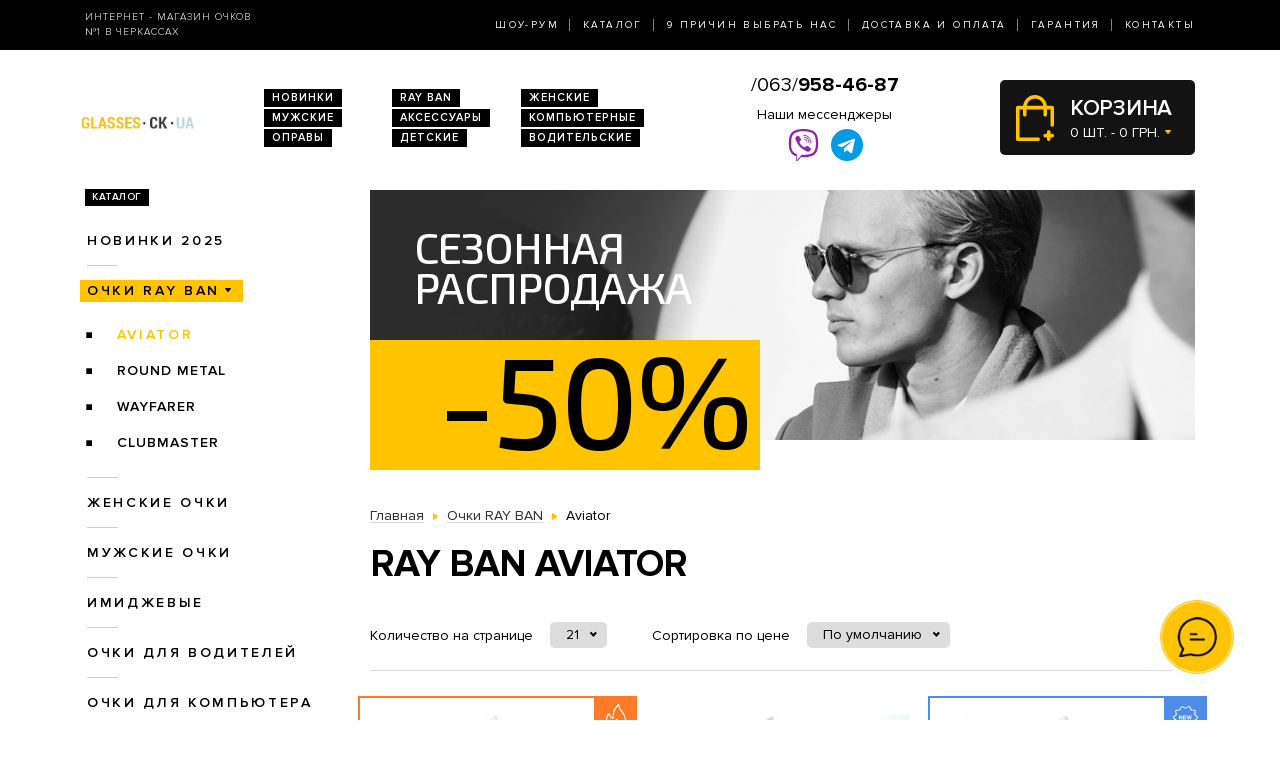

--- FILE ---
content_type: text/html; charset=utf-8
request_url: https://glasses.ck.ua/ray-ban/ray-ban-aviatori-kapli-/
body_size: 10185
content:
<!DOCTYPE html>
<html lang="ru" dir="ltr">    
    
<head>
	<meta charset="utf-8" />
	<meta name="viewport" content="width=device-width, initial-scale=1">
	<link href="/favicon.ico" rel="shortcut icon" type="image/x-icon" />
	<title>Ray Ban Aviator Черкассы: купить по лучшей цене   - магазин солнцезащитных очков в Черкассах</title>
	<base href="https://glasses.ck.ua/" />
		<meta name="description" content="Ray Ban Aviator ➨Черкассы. Огромный ассортимент. 100% гарантия качества. Доставка по всей Украине. ✓ Заходите!" />
		<link rel="stylesheet" href="/catalog/view/theme/2020/dist/css/libs.min.css?v=1.3">
	<link rel="stylesheet" href="/catalog/view/theme/2020/dist/css/main.min.css?v=1.3">
</head>
<body>
	<header class="header">
		<div class="topbar d-none d-md-block">
			<div class="container-lg h-100">
				<div class="row justify-content-between align-items-center h-100">
					<div class="col-xl-3 text-center text-xl-left d-none d-lg-block">
						<div class="topbar-slogan">Интернет - магазин очков <br>№1 в Черкассах</div>
					</div>
					<div class="col">
						<nav>
							<ul class="topbar-nav list-unstyled text-center text-xl-right m-0">
								<li><a href="/about/">Шоу-Рум</a></li>
								<li><a href="/ray-ban/">Каталог</a></li>
								<li><a href="/why-us/">9 Причин выбрать нас</a></li>
								<li><a href="/delivery/">Доставка и оплата</a></li>
								<li><a href="/guarantee/">Гарантия</a></li>
								<li><a href="/contacts/">Контакты</a></li>
							</ul>
						</nav>
					</div>
				</div>
			</div>
		</div>
		
		<div class="header-compact d-flex justify-content-between flex-column">
			<div class="header-top">
				<div class="container h-100">
					<div class="row align-items-center flex-sm-nowrap h-100">
						<div class="navbar-light col d-block d-md-none flex-grow-0 order-xs-1">
							<button class="navbar-toggler open-slide-menu" type="button">
								<span class="navbar-toggler-icon"></span>
							</button>
						</div>
						<div class="col flex-sm-grow-0 p-xs-0 order-xs-2">
							<div class="header-top-logo text-center text-sm-left">
																	<a href="/">
										<img alt="Интернет-магазин солнцезащитных очков" title="Интернет-магазин солнцезащитных очков glasses.ck.ua" src="https://glasses.ck.ua/image/logo/glasses-ck-ua-yellow.png">
									</a>
								 
							</div>
						</div>
						<div class="col d-none d-md-block">
							<ul class="header-top-links list-unstyled m-0 d-flex flex-wrap">
																<li><a href="/novinki/">Новинки</a></li>
								<li><a href="/ray-ban/">RAY BAN</a></li>
								<li><a href="/zhenskie-ochki/">Женские</a></li>
								<li><a href="/muzhskie-ochki/">Мужские</a></li>
								<li><a href="/aksessuari/">Аксессуары</a></li>
								<li><a href="/ochki-dlya-kompyyutera/">Компьютерные</a></li>
								<li><a href="/opravi/">Оправы</a></li>
								<li><a href="/detskie/">Детские</a></li>
								<li><a href="/voditelyskie-ochki/">Водительские</a></li>
							</ul>
						</div>
						
						<div class="col p-xs-0 text-center order-xs-4 flex-fill">
						    <a style="font-size:20px;white-space:nowrap;" href="tel:380639584687">/063/<b>958-46-87</b></a>
							<div class="w-100 pt-1">
								<div class="text-bold mb-1 d-none d-lg-block">Наши мессенджеры</div>
								<ul class="messengers-list d-flex flex-row flex-nowrap align-items-center justify-content-center mb-md-1">
									<li>
										<a href="viber://chat?number=+380962823838">
											<img loading="lazy" class="messengers-img" src="/catalog/view/theme/2020/dist/img/viber.svg">
										</a>
									</li>
									<li>
										<a href="tg://resolve?domain=Glasses38">
											<img loading="lazy" class="messengers-img" src="/catalog/view/theme/2020/dist/img/telegram.svg">
										</a>
									</li>
								</ul>
							</div>
													</div>
						
						<div class="col flex-grow-0 order-xs-3">
							<div id="cart" class="cart d-flex align-items-center position-relative" data-toggle="dropdown" aria-haspopup="true" aria-expanded="false">
  <span class="cart-totals-xs-count d-lg-none"></span>
  <div id="cartCaret" class="cart-content text-uppercase d-none d-lg-block">
    <div class="cart-title">Корзина</div>
    <div id="cart-total" class="cart-short-info">0 шт. - 0 грн.</div>
  </div>
        <div class="cart-dropdown dropdown-menu dropdown-menu-right" aria-labelledby="cart" style="">
                    <div class="mini-cart-info-empty text-center"><span>Корзина покупок пуста!</span></div>
              </div>
      </div>
<i class="far fa-window-close"></i>
						</div>
					</div>
				</div>
			</div>
					</div>
	</header>
	<body>    <main class="main">
        <section class="section category pt-0">
            <div class="container">
                <div class="row">
                                            <div class="d-none d-lg-block col-md-3">
                            <div id="column-left" class="left_menu" >
    <div class="sidebar-categories">

  <div class="sidebar-title d-inline-block text-uppercase">Каталог</div>

  <ul class="sidebar-list list-unstyled">
            <li class="sidebar-item">
      
                                  <a href="https://glasses.ck.ua/novinki/" class="no-active">Новинки 2025</a>
                    
                <ul class="sidebar-sublist list-unstyled">
                    <li class="sidebar-item">
                          <a href="https://glasses.ck.ua/novinki/uniseks/">унисекс</a>
                                    </li>
                    <li class="sidebar-item">
                          <a href="https://glasses.ck.ua/novinki/zhenskie/">женские</a>
                                    </li>
                    <li class="sidebar-item">
                          <a href="https://glasses.ck.ua/novinki/muzhskie/">мужские</a>
                                    </li>
                  </ul>
              </li>
            <li class="sidebar-item">
      
                                                    <a href="https://glasses.ck.ua/ray-ban/"  class="sidebar-item-active">Очки RAY BAN</a>
                                  
                <ul class="sidebar-sublist list-unstyled">
                    <li class="sidebar-item">
                                            <span class="sidebar-sublist-item-active" >Aviator</span>
                                                  </li>
                    <li class="sidebar-item">
                          <a href="https://glasses.ck.ua/ray-ban/ray-ban-kruglie/">Round Metal</a>
                                    </li>
                    <li class="sidebar-item">
                          <a href="https://glasses.ck.ua/ray-ban/ray-ban-vayfaeri/">Wayfarer</a>
                                    </li>
                    <li class="sidebar-item">
                          <a href="https://glasses.ck.ua/ray-ban/clubmasters/">Clubmaster</a>
                                    </li>
                  </ul>
              </li>
            <li class="sidebar-item">
      
                                  <a href="https://glasses.ck.ua/zhenskie-ochki/" class="no-active">Женские очки</a>
                    
                <ul class="sidebar-sublist list-unstyled">
                    <li class="sidebar-item">
                          <a href="https://glasses.ck.ua/zhenskie-ochki/brendi/">Бренды</a>
                                            <ul class="sidebar-sublist">
                                            <li>
                                                        <a href="https://glasses.ck.ua/zhenskie-ochki/brendi/cartier/">Cartier</a>
                                                </li>
                                            <li>
                                                        <a href="https://glasses.ck.ua/zhenskie-ochki/brendi/chanel/">Chanel</a>
                                                </li>
                                            <li>
                                                        <a href="https://glasses.ck.ua/zhenskie-ochki/brendi/christian-dior/">Christian Dior</a>
                                                </li>
                                            <li>
                                                        <a href="https://glasses.ck.ua/zhenskie-ochki/brendi/gucci/">Gucci</a>
                                                </li>
                                            <li>
                                                        <a href="https://glasses.ck.ua/zhenskie-ochki/brendi/louis-vuitton/">Louis Vuitton</a>
                                                </li>
                                            <li>
                                                        <a href="https://glasses.ck.ua/zhenskie-ochki/brendi/prada/">Prada</a>
                                                </li>
                                            <li>
                                                        <a href="https://glasses.ck.ua/zhenskie-ochki/brendi/roberto-cavalli/">Roberto Cavalli</a>
                                                </li>
                                            <li>
                                                        <a href="https://glasses.ck.ua/zhenskie-ochki/brendi/swarovski/">Swarovski</a>
                                                </li>
                                            <li>
                                                        <a href="https://glasses.ck.ua/zhenskie-ochki/brendi/tom-ford/">Tom Ford</a>
                                                </li>
                                            <li>
                                                        <a href="https://glasses.ck.ua/zhenskie-ochki/brendi/drugie/">Другие</a>
                                                </li>
                                        </ul>
                        </li>
                    <li class="sidebar-item">
                          <a href="https://glasses.ck.ua/zhenskie-ochki/zhenskie-kapli/">Женские Капли</a>
                                    </li>
                    <li class="sidebar-item">
                          <a href="https://glasses.ck.ua/zhenskie-ochki/zhenskie-klassika/">Женские Классика</a>
                                    </li>
                  </ul>
              </li>
            <li class="sidebar-item">
      
                                  <a href="https://glasses.ck.ua/muzhskie-ochki/" class="no-active">Мужские очки</a>
                    
                <ul class="sidebar-sublist list-unstyled">
                    <li class="sidebar-item">
                          <a href="https://glasses.ck.ua/muzhskie-ochki/brendi/">Брендовые</a>
                                            <ul class="sidebar-sublist">
                                            <li>
                                                        <a href="https://glasses.ck.ua/muzhskie-ochki/brendi/cartier/">Cartier</a>
                                                </li>
                                            <li>
                                                        <a href="https://glasses.ck.ua/muzhskie-ochki/brendi/christian-dior/">Christian Dior</a>
                                                </li>
                                            <li>
                                                        <a href="https://glasses.ck.ua/muzhskie-ochki/brendi/chrome-hearts/">Chrome Hearts</a>
                                                </li>
                                            <li>
                                                        <a href="https://glasses.ck.ua/muzhskie-ochki/brendi/ferrari/">Ferrari</a>
                                                </li>
                                            <li>
                                                        <a href="https://glasses.ck.ua/muzhskie-ochki/brendi/porsche-design/">Porsche Design</a>
                                                </li>
                                            <li>
                                                        <a href="https://glasses.ck.ua/muzhskie-ochki/brendi/prada/">Prada</a>
                                                </li>
                                            <li>
                                                        <a href="https://glasses.ck.ua/muzhskie-ochki/brendi/drugie/">Другие</a>
                                                </li>
                                        </ul>
                        </li>
                    <li class="sidebar-item">
                          <a href="https://glasses.ck.ua/muzhskie-ochki/muzhskie-kapli/">Капли</a>
                                    </li>
                    <li class="sidebar-item">
                          <a href="https://glasses.ck.ua/muzhskie-ochki/muzhskie-klassika/">Классика</a>
                                    </li>
                    <li class="sidebar-item">
                          <a href="https://glasses.ck.ua/muzhskie-ochki/muzhskie-sport/">Спорт</a>
                                    </li>
                    <li class="sidebar-item">
                          <a href="https://glasses.ck.ua/muzhskie-ochki/muzhskie-hameleoni/">Хамелеоны</a>
                                    </li>
                  </ul>
              </li>
            <li class="sidebar-item">
      
                                <a href="https://glasses.ck.ua/imidzhevyye-ochki/" class="no-active">Имиджевые</a>
                  
              </li>
            <li class="sidebar-item">
      
                                <a href="https://glasses.ck.ua/voditelyskie-ochki/" class="no-active">Очки для водителей</a>
                  
                <ul class="sidebar-sublist list-unstyled">
                    <li class="sidebar-item">
                          <a href="https://glasses.ck.ua/voditelyskie-ochki/voditelyskie-ochki-aviator/">Авиатор</a>
                                    </li>
                    <li class="sidebar-item">
                          <a href="https://glasses.ck.ua/voditelyskie-ochki/voditelyskie-ochki-premium/">Премиум</a>
                                    </li>
                    <li class="sidebar-item">
                          <a href="https://glasses.ck.ua/voditelyskie-ochki/voditelyskie-ochki-sport/">Спорт</a>
                                    </li>
                    <li class="sidebar-item">
                          <a href="https://glasses.ck.ua/voditelyskie-ochki/voditelyskie-ochki-standart/">Стандарт</a>
                                    </li>
                  </ul>
              </li>
            <li class="sidebar-item">
      
                                <a href="https://glasses.ck.ua/ochki-dlya-kompyyutera/" class="no-active">Очки для компьютера</a>
                  
              </li>
            <li class="sidebar-item">
      
                                <a href="https://glasses.ck.ua/opravi/" class="no-active">Оправы</a>
                  
                <ul class="sidebar-sublist list-unstyled">
                    <li class="sidebar-item">
                          <a href="https://glasses.ck.ua/opravi/zhenskie/">Женские</a>
                                            <ul class="sidebar-sublist">
                                            <li>
                                                        <a href="https://glasses.ck.ua/opravi/zhenskie/alanie/">Alanie</a>
                                                </li>
                                            <li>
                                                        <a href="https://glasses.ck.ua/opravi/zhenskie/armani/">Armani</a>
                                                </li>
                                            <li>
                                                        <a href="https://glasses.ck.ua/opravi/zhenskie/chanel/">Chanel</a>
                                                </li>
                                            <li>
                                                        <a href="https://glasses.ck.ua/opravi/zhenskie/gucci/">Gucci</a>
                                                </li>
                                        </ul>
                        </li>
                    <li class="sidebar-item">
                          <a href="https://glasses.ck.ua/opravi/muzhskie/">Мужские</a>
                                            <ul class="sidebar-sublist">
                                            <li>
                                                        <a href="https://glasses.ck.ua/opravi/muzhskie/kind/">Kind</a>
                                                </li>
                                        </ul>
                        </li>
                    <li class="sidebar-item">
                          <a href="https://glasses.ck.ua/opravi/uniseks/">Унисекс</a>
                                            <ul class="sidebar-sublist">
                                            <li>
                                                        <a href="https://glasses.ck.ua/opravi/uniseks/kind/">Kind</a>
                                                </li>
                                        </ul>
                        </li>
                  </ul>
              </li>
            <li class="sidebar-item">
      
                                <a href="https://glasses.ck.ua/detskie/" class="no-active">Детские очки</a>
                  
              </li>
            <li class="sidebar-item">
      
                                <a href="https://glasses.ck.ua/aksessuari/" class="no-active">Аксессуары для очков</a>
                  
              </li>
            <li class="sidebar-item">
      
                                <a href="https://glasses.ck.ua/sale/" class="no-active">Распродажа</a>
                  
                <ul class="sidebar-sublist list-unstyled">
                    <li class="sidebar-item">
                          <a href="https://glasses.ck.ua/sale/zhenskiye-ochki/">Женские очки</a>
                                    </li>
                    <li class="sidebar-item">
                          <a href="https://glasses.ck.ua/sale/muzhskiye-ochki/">Мужские очки</a>
                                    </li>
                  </ul>
              </li>
          </ul>
</div>  











</div>

                        </div>
                                        <div class="col-lg-9">
                            <div class="category-banner position-relative">
        <div class="category-banner-title text-uppercase">Сезонная <br>распродажа</div>
        <div class="category-banner-discount">-50%</div>
    </div>

                        <div class="breadcrumbs">
                            <ul class="list-inline">
                                
                                    
                                                                            <li class="breadcrumbs-item list-inline-item" itemtype="http://data-vocabulary.org/Breadcrumb" itemscope="itemscope" >
                                            <a href="https://glasses.ck.ua/" itemprop="url" >
                                                <span itemprop="title">Главная</span>
                                            </a>
                                        </li>
                                    
                                
                                    
                                                                            <li class="breadcrumbs-item list-inline-item" itemtype="http://data-vocabulary.org/Breadcrumb" itemscope="itemscope" >
                                            <a href="https://glasses.ck.ua/ray-ban/" itemprop="url" >
                                                <span itemprop="title">Очки RAY BAN</span>
                                            </a>
                                        </li>
                                    
                                
                                    
                                                                            <li class="list-inline-item">
                                            <span itemprop="title">Aviator</span>
                                        </li>
                                    
                                                            </ul>
                        </div>

                        <h1>Ray Ban Aviator</h1>

                        <div class="products-display">
    <div class="d-flex flex-column flex-md-row">
        <div class="d-flex align-items-center">
            <div class="products-display-title">Количество  на странице</div>
            <select onchange="location = this.value;">
                                                            <option value="https://glasses.ck.ua/ray-ban/ray-ban-aviatori-kapli-/" selected="selected">21</option>
                                                                                <option value="https://glasses.ck.ua/ray-ban/ray-ban-aviatori-kapli-/?limit=42">42</option>
                                                                                <option value="https://glasses.ck.ua/ray-ban/ray-ban-aviatori-kapli-/?limit=63">63</option>
                                                  </select>
        </div>
        <div class="d-flex align-items-center mt-2 mt-md-0">
            <div class="products-display-title">Сортировка по цене</div>
            <select onchange="location = this.value;">
                                                            <option value="https://glasses.ck.ua/ray-ban/ray-ban-aviatori-kapli-/" selected="selected">По умолчанию</option>
                                                                                <option value="https://glasses.ck.ua/ray-ban/ray-ban-aviatori-kapli-/?sort=price&amp;order=ASC">Сначала дешевые</option>
                                                                                <option value="https://glasses.ck.ua/ray-ban/ray-ban-aviatori-kapli-/?sort=price&amp;order=DESC">Сначала дорогие</option>
                                                  </select>
        </div>
    </div>
</div>
<div id="present_3d" class="modal fade">
    <div class="modal-dialog">
        <div class="modal-content">
            <div class="modal-header">
                <button type="button" class="close" data-dismiss="modal"><i class="icon-remove" style="margin-top: 3px;"></i></button>
                <h3>3D обзор</h3>
            </div>
            <div class="modal-body">
                <iframe src="" style="width: 620px; height: 420px;"></iframe>
            </div>
            <div class="modal-footer"></div>
        </div>
    </div>
</div>

    <div id="product-list-wrap" class="products row">
                    <div class="col-6 col-xl-4">
                    <div class="product-item product-item-hit">
                <div class="product-item-img">
        <a href="https://glasses.ck.ua/ray-ban/ray-ban-aviatori-kapli-/modely-3026brown-gold/">
            <img src="https://glasses.ck.ua/image/cache/060416/IMG_7414-264x176.jpg" alt="Солнцезащитные очки, Ray Ban Aviator 3026brown-gold" rel="tooltip"  data-html="true" data-original-title="<b>В комплекте:</b><br /><i class='icon-ok icon-white'></i> оригинальные очки<br /><i class='icon-ok icon-white'></i> фирменная коробка<br /><i class='icon-ok icon-white'></i> футляр<br /><i class='icon-ok icon-white'></i> салфетка<br /><i class='icon-ok icon-white'></i> документация" />
                    </a>
    </div>
    <div class="product-item-title text-center text-sm-left">
        <a href="https://glasses.ck.ua/ray-ban/ray-ban-aviatori-kapli-/modely-3026brown-gold/">Ray Ban Aviator 3026brown-gold</a>
    </div>
    <div class="product-item-buy">
        <div class="product-item-prices d-flex">
                            <div class="product-item-price product-item-price-new">445 грн.</div>
                <div class="product-item-price product-item-price-old">890 грн.</div>
                    </div>
        <div class="product-item-button-model d-flex align-items-sm-center">
			            <div class="product-item-button">
                                    <button type="button" onclick="addToCart(7337);" class="btn btn-black wide" data-toggle="modal" href="#cartmodal">Купить</button>
                            </div>
			            <div class="product-item-model d-none d-sm-block">
                <div class="product-item-code">3026brown-gold</div>
                Модель
            </div>
        </div>
    </div>
	    <div class="product-item-availability product-item-availability-in-stock d-flex align-items-center">в наличии</div>
                <div class="product-item-hover">
            <div class="product-item-imgs align-items-center d-flex flex-column product-item-imgs text-center justify-content-between">
                                    <a href="https://glasses.ck.ua/image/cache/060416/IMG_5755-720x480.jpg" class="product-item-imgs-item" title="Ray Ban Aviator 3026brown-gold" data-lightbox="3026brown-gold">
                        <img src="https://glasses.ck.ua/image/cache/060416/IMG_5755-225x150.jpg" alt="">
                    </a>
                                    <a href="https://glasses.ck.ua/image/cache/060416/IMG_5763-720x480.jpg" class="product-item-imgs-item" title="Ray Ban Aviator 3026brown-gold" data-lightbox="3026brown-gold">
                        <img src="https://glasses.ck.ua/image/cache/060416/IMG_5763-225x150.jpg" alt="">
                    </a>
                                    <a href="https://glasses.ck.ua/image/cache/060416/IMG_5764-720x480.jpg" class="product-item-imgs-item" title="Ray Ban Aviator 3026brown-gold" data-lightbox="3026brown-gold">
                        <img src="https://glasses.ck.ua/image/cache/060416/IMG_5764-225x150.jpg" alt="">
                    </a>
                                    <a href="https://glasses.ck.ua/image/cache/20250318/DSCF0021-720x480.JPG" class="product-item-imgs-item" title="Ray Ban Aviator 3026brown-gold" data-lightbox="3026brown-gold">
                        <img src="https://glasses.ck.ua/image/cache/20250318/DSCF0021-225x150.JPG" alt="">
                    </a>
                                    <a href="https://glasses.ck.ua/image/cache/20250318/DSCF0022-720x480.JPG" class="product-item-imgs-item" title="Ray Ban Aviator 3026brown-gold" data-lightbox="3026brown-gold">
                        <img src="https://glasses.ck.ua/image/cache/20250318/DSCF0022-225x150.JPG" alt="">
                    </a>
                                    <a href="https://glasses.ck.ua/image/cache/20240910/0475-720x480.jpg" class="product-item-imgs-item" title="Ray Ban Aviator 3026brown-gold" data-lightbox="3026brown-gold">
                        <img src="https://glasses.ck.ua/image/cache/20240910/0475-225x150.jpg" alt="">
                    </a>
                                    <a href="https://glasses.ck.ua/image/cache/20240910/0476-720x480.jpg" class="product-item-imgs-item" title="Ray Ban Aviator 3026brown-gold" data-lightbox="3026brown-gold">
                        <img src="https://glasses.ck.ua/image/cache/20240910/0476-225x150.jpg" alt="">
                    </a>
                            </div>
        </div>
    
            <div class="product-item-feature" title="Хит продаж"></div>
    
</div>            </div>
                    <div class="col-6 col-xl-4">
                    <div class="product-item">
                <div class="product-item-img">
        <a href="https://glasses.ck.ua/ray-ban/ray-ban-aviatori-kapli-/ray-ban-aviator-3026d-brown/">
            <img src="https://glasses.ck.ua/image/cache/20240821/IMG_0707-264x176.jpg" alt="Солнцезащитные очки, Ray Ban Aviator 3026D-brown" rel="tooltip"  data-html="true" data-original-title="<b>В комплекте:</b><br /><i class='icon-ok icon-white'></i> оригинальные очки<br /><i class='icon-ok icon-white'></i> фирменная коробка<br /><i class='icon-ok icon-white'></i> футляр<br /><i class='icon-ok icon-white'></i> салфетка<br /><i class='icon-ok icon-white'></i> документация" />
                    </a>
    </div>
    <div class="product-item-title text-center text-sm-left">
        <a href="https://glasses.ck.ua/ray-ban/ray-ban-aviatori-kapli-/ray-ban-aviator-3026d-brown/">Ray Ban Aviator 3026D-brown</a>
    </div>
    <div class="product-item-buy">
        <div class="product-item-prices d-flex">
                            <div class="product-item-price product-item-price-new">795 грн.</div>
                <div class="product-item-price product-item-price-old">1590 грн.</div>
                    </div>
        <div class="product-item-button-model d-flex align-items-sm-center">
			            <div class="product-item-button">
                                    <button type="button" onclick="addToCart(13513);" class="btn btn-black wide" data-toggle="modal" href="#cartmodal">Купить</button>
                            </div>
			            <div class="product-item-model d-none d-sm-block">
                <div class="product-item-code">3026D-brown</div>
                Модель
            </div>
        </div>
    </div>
	    <div class="product-item-availability product-item-availability-in-stock d-flex align-items-center">в наличии</div>
                <div class="product-item-hover">
            <div class="product-item-imgs align-items-center d-flex flex-column product-item-imgs text-center justify-content-between">
                                    <a href="https://glasses.ck.ua/image/cache/20240821/IMG_0795-720x480.JPG" class="product-item-imgs-item" title="Ray Ban Aviator 3026D-brown" data-lightbox="3026D-brown">
                        <img src="https://glasses.ck.ua/image/cache/20240821/IMG_0795-225x150.JPG" alt="">
                    </a>
                                    <a href="https://glasses.ck.ua/image/cache/20240821/IMG_0796-720x480.JPG" class="product-item-imgs-item" title="Ray Ban Aviator 3026D-brown" data-lightbox="3026D-brown">
                        <img src="https://glasses.ck.ua/image/cache/20240821/IMG_0796-225x150.JPG" alt="">
                    </a>
                                    <a href="https://glasses.ck.ua/image/cache/20240821/IMG_0797-720x480.JPG" class="product-item-imgs-item" title="Ray Ban Aviator 3026D-brown" data-lightbox="3026D-brown">
                        <img src="https://glasses.ck.ua/image/cache/20240821/IMG_0797-225x150.JPG" alt="">
                    </a>
                                    <a href="https://glasses.ck.ua/image/cache/20250318/DSCF0152-720x480.JPG" class="product-item-imgs-item" title="Ray Ban Aviator 3026D-brown" data-lightbox="3026D-brown">
                        <img src="https://glasses.ck.ua/image/cache/20250318/DSCF0152-225x150.JPG" alt="">
                    </a>
                                    <a href="https://glasses.ck.ua/image/cache/20250318/DSCF0153-720x480.JPG" class="product-item-imgs-item" title="Ray Ban Aviator 3026D-brown" data-lightbox="3026D-brown">
                        <img src="https://glasses.ck.ua/image/cache/20250318/DSCF0153-225x150.JPG" alt="">
                    </a>
                                    <a href="https://glasses.ck.ua/image/cache/20240910/0469-720x480.jpg" class="product-item-imgs-item" title="Ray Ban Aviator 3026D-brown" data-lightbox="3026D-brown">
                        <img src="https://glasses.ck.ua/image/cache/20240910/0469-225x150.jpg" alt="">
                    </a>
                                    <a href="https://glasses.ck.ua/image/cache/20240910/0470-720x480.jpg" class="product-item-imgs-item" title="Ray Ban Aviator 3026D-brown" data-lightbox="3026D-brown">
                        <img src="https://glasses.ck.ua/image/cache/20240910/0470-225x150.jpg" alt="">
                    </a>
                            </div>
        </div>
    
    
</div>            </div>
                    <div class="col-6 col-xl-4">
                    <div class="product-item product-item-new">
                <div class="product-item-img">
        <a href="https://glasses.ck.ua/ray-ban/ray-ban-aviatori-kapli-/modely-3026pet-bl/">
            <img src="https://glasses.ck.ua/image/cache/060416/IMG_7538-264x176.jpg" alt="Солнцезащитные очки, Ray Ban Original 3026pet-bl" rel="tooltip"  data-html="true" data-original-title="<b>В комплекте:</b><br /><i class='icon-ok icon-white'></i> оригинальные очки<br /><i class='icon-ok icon-white'></i> фирменная коробка<br /><i class='icon-ok icon-white'></i> футляр<br /><i class='icon-ok icon-white'></i> салфетка<br /><i class='icon-ok icon-white'></i> документация" />
                    </a>
    </div>
    <div class="product-item-title text-center text-sm-left">
        <a href="https://glasses.ck.ua/ray-ban/ray-ban-aviatori-kapli-/modely-3026pet-bl/">Ray Ban Original 3026pet-bl</a>
    </div>
    <div class="product-item-buy">
        <div class="product-item-prices d-flex">
                            <div class="product-item-price product-item-price-new">795 грн.</div>
                <div class="product-item-price product-item-price-old">1590 грн.</div>
                    </div>
        <div class="product-item-button-model d-flex align-items-sm-center">
			            <div class="product-item-button">
                                    <button type="button" onclick="addToCart(8276);" class="btn btn-black wide" data-toggle="modal" href="#cartmodal">Купить</button>
                            </div>
			            <div class="product-item-model d-none d-sm-block">
                <div class="product-item-code">3026pet-bl</div>
                Модель
            </div>
        </div>
    </div>
	    <div class="product-item-availability product-item-availability-in-stock d-flex align-items-center">в наличии</div>
                <div class="product-item-hover">
            <div class="product-item-imgs align-items-center d-flex flex-column product-item-imgs text-center justify-content-between">
                                    <a href="https://glasses.ck.ua/image/cache/060416/IMG_7116-720x480.jpg" class="product-item-imgs-item" title="Ray Ban Original 3026pet-bl" data-lightbox="3026pet-bl">
                        <img src="https://glasses.ck.ua/image/cache/060416/IMG_7116-225x150.jpg" alt="">
                    </a>
                                    <a href="https://glasses.ck.ua/image/cache/060416/IMG_7117-720x480.jpg" class="product-item-imgs-item" title="Ray Ban Original 3026pet-bl" data-lightbox="3026pet-bl">
                        <img src="https://glasses.ck.ua/image/cache/060416/IMG_7117-225x150.jpg" alt="">
                    </a>
                                    <a href="https://glasses.ck.ua/image/cache/060416/IMG_7118-720x480.jpg" class="product-item-imgs-item" title="Ray Ban Original 3026pet-bl" data-lightbox="3026pet-bl">
                        <img src="https://glasses.ck.ua/image/cache/060416/IMG_7118-225x150.jpg" alt="">
                    </a>
                                    <a href="https://glasses.ck.ua/image/cache/20250318/DSCF0036-720x480.JPG" class="product-item-imgs-item" title="Ray Ban Original 3026pet-bl" data-lightbox="3026pet-bl">
                        <img src="https://glasses.ck.ua/image/cache/20250318/DSCF0036-225x150.JPG" alt="">
                    </a>
                                    <a href="https://glasses.ck.ua/image/cache/20250318/DSCF0037-720x480.JPG" class="product-item-imgs-item" title="Ray Ban Original 3026pet-bl" data-lightbox="3026pet-bl">
                        <img src="https://glasses.ck.ua/image/cache/20250318/DSCF0037-225x150.JPG" alt="">
                    </a>
                                    <a href="https://glasses.ck.ua/image/cache/270416/IMG_4994-720x480.jpg" class="product-item-imgs-item" title="Ray Ban Original 3026pet-bl" data-lightbox="3026pet-bl">
                        <img src="https://glasses.ck.ua/image/cache/270416/IMG_4994-225x150.jpg" alt="">
                    </a>
                                    <a href="https://glasses.ck.ua/image/cache/270416/IMG_4995-720x480.jpg" class="product-item-imgs-item" title="Ray Ban Original 3026pet-bl" data-lightbox="3026pet-bl">
                        <img src="https://glasses.ck.ua/image/cache/270416/IMG_4995-225x150.jpg" alt="">
                    </a>
                            </div>
        </div>
    
            <div class="product-item-feature" title="Новинка"></div>
    
</div>            </div>
                    <div class="col-6 col-xl-4">
                    <div class="product-item">
                <div class="product-item-img">
        <a href="https://glasses.ck.ua/ray-ban/ray-ban-aviatori-kapli-/modely-3026d-bl-bl/">
            <img src="https://glasses.ck.ua/image/cache/060416/IMG_3057-264x176.jpg" alt="Солнцезащитные очки, Ray Ban Original 3026D-bl-bl" rel="tooltip"  data-html="true" data-original-title="<b>В комплекте:</b><br /><i class='icon-ok icon-white'></i> оригинальные очки<br /><i class='icon-ok icon-white'></i> фирменная коробка<br /><i class='icon-ok icon-white'></i> футляр<br /><i class='icon-ok icon-white'></i> салфетка<br /><i class='icon-ok icon-white'></i> документация" />
                    </a>
    </div>
    <div class="product-item-title text-center text-sm-left">
        <a href="https://glasses.ck.ua/ray-ban/ray-ban-aviatori-kapli-/modely-3026d-bl-bl/">Ray Ban Original 3026D-bl-bl</a>
    </div>
    <div class="product-item-buy">
        <div class="product-item-prices d-flex">
                            <div class="product-item-price product-item-price-new">795 грн.</div>
                <div class="product-item-price product-item-price-old">1590 грн.</div>
                    </div>
        <div class="product-item-button-model d-flex align-items-sm-center">
			            <div class="product-item-button">
                                    <button type="button" onclick="addToCart(8506);" class="btn btn-black wide" data-toggle="modal" href="#cartmodal">Купить</button>
                            </div>
			            <div class="product-item-model d-none d-sm-block">
                <div class="product-item-code">3026D-bl-bl</div>
                Модель
            </div>
        </div>
    </div>
	    <div class="product-item-availability product-item-availability-in-stock d-flex align-items-center">в наличии</div>
                <div class="product-item-hover">
            <div class="product-item-imgs align-items-center d-flex flex-column product-item-imgs text-center justify-content-between">
                                    <a href="https://glasses.ck.ua/image/cache/060416/IMG_2844-720x480.jpg" class="product-item-imgs-item" title="Ray Ban Original 3026D-bl-bl" data-lightbox="3026D-bl-bl">
                        <img src="https://glasses.ck.ua/image/cache/060416/IMG_2844-225x150.jpg" alt="">
                    </a>
                                    <a href="https://glasses.ck.ua/image/cache/060416/IMG_2845-720x480.jpg" class="product-item-imgs-item" title="Ray Ban Original 3026D-bl-bl" data-lightbox="3026D-bl-bl">
                        <img src="https://glasses.ck.ua/image/cache/060416/IMG_2845-225x150.jpg" alt="">
                    </a>
                                    <a href="https://glasses.ck.ua/image/cache/060416/IMG_2846-720x480.jpg" class="product-item-imgs-item" title="Ray Ban Original 3026D-bl-bl" data-lightbox="3026D-bl-bl">
                        <img src="https://glasses.ck.ua/image/cache/060416/IMG_2846-225x150.jpg" alt="">
                    </a>
                                    <a href="https://glasses.ck.ua/image/cache/20250318/DSCF0058-720x480.JPG" class="product-item-imgs-item" title="Ray Ban Original 3026D-bl-bl" data-lightbox="3026D-bl-bl">
                        <img src="https://glasses.ck.ua/image/cache/20250318/DSCF0058-225x150.JPG" alt="">
                    </a>
                                    <a href="https://glasses.ck.ua/image/cache/20250318/DSCF0059-720x480.JPG" class="product-item-imgs-item" title="Ray Ban Original 3026D-bl-bl" data-lightbox="3026D-bl-bl">
                        <img src="https://glasses.ck.ua/image/cache/20250318/DSCF0059-225x150.JPG" alt="">
                    </a>
                                    <a href="https://glasses.ck.ua/image/cache/270416/IMG_5989-720x480.jpg" class="product-item-imgs-item" title="Ray Ban Original 3026D-bl-bl" data-lightbox="3026D-bl-bl">
                        <img src="https://glasses.ck.ua/image/cache/270416/IMG_5989-225x150.jpg" alt="">
                    </a>
                                    <a href="https://glasses.ck.ua/image/cache/270416/IMG_5990-720x480.jpg" class="product-item-imgs-item" title="Ray Ban Original 3026D-bl-bl" data-lightbox="3026D-bl-bl">
                        <img src="https://glasses.ck.ua/image/cache/270416/IMG_5990-225x150.jpg" alt="">
                    </a>
                            </div>
        </div>
    
    
</div>            </div>
                    <div class="col-6 col-xl-4">
                    <div class="product-item product-item-top">
                <div class="product-item-img">
        <a href="https://glasses.ck.ua/ray-ban/ray-ban-aviatori-kapli-/modely-3026blue-g/">
            <img src="https://glasses.ck.ua/image/cache/060416/IMG_7536-264x176.jpg" alt="Солнцезащитные очки, Ray Ban Original 3026blue-g" rel="tooltip"  data-html="true" data-original-title="<b>В комплекте:</b><br /><i class='icon-ok icon-white'></i> оригинальные очки<br /><i class='icon-ok icon-white'></i> фирменная коробка<br /><i class='icon-ok icon-white'></i> футляр<br /><i class='icon-ok icon-white'></i> салфетка<br /><i class='icon-ok icon-white'></i> документация" />
                    </a>
    </div>
    <div class="product-item-title text-center text-sm-left">
        <a href="https://glasses.ck.ua/ray-ban/ray-ban-aviatori-kapli-/modely-3026blue-g/">Ray Ban Original 3026blue-g</a>
    </div>
    <div class="product-item-buy">
        <div class="product-item-prices d-flex">
                            <div class="product-item-price product-item-price-new">745 грн.</div>
                <div class="product-item-price product-item-price-old">1490 грн.</div>
                    </div>
        <div class="product-item-button-model d-flex align-items-sm-center">
			            <div class="product-item-button">
                                    <button type="button" onclick="addToCart(8274);" class="btn btn-black wide" data-toggle="modal" href="#cartmodal">Купить</button>
                            </div>
			            <div class="product-item-model d-none d-sm-block">
                <div class="product-item-code">3026blue-g</div>
                Модель
            </div>
        </div>
    </div>
	    <div class="product-item-availability product-item-availability-in-stock d-flex align-items-center">в наличии</div>
                <div class="product-item-hover">
            <div class="product-item-imgs align-items-center d-flex flex-column product-item-imgs text-center justify-content-between">
                                    <a href="https://glasses.ck.ua/image/cache/060416/IMG_7110-720x480.jpg" class="product-item-imgs-item" title="Ray Ban Original 3026blue-g" data-lightbox="3026blue-g">
                        <img src="https://glasses.ck.ua/image/cache/060416/IMG_7110-225x150.jpg" alt="">
                    </a>
                                    <a href="https://glasses.ck.ua/image/cache/060416/IMG_7111-720x480.jpg" class="product-item-imgs-item" title="Ray Ban Original 3026blue-g" data-lightbox="3026blue-g">
                        <img src="https://glasses.ck.ua/image/cache/060416/IMG_7111-225x150.jpg" alt="">
                    </a>
                                    <a href="https://glasses.ck.ua/image/cache/060416/IMG_7112-720x480.jpg" class="product-item-imgs-item" title="Ray Ban Original 3026blue-g" data-lightbox="3026blue-g">
                        <img src="https://glasses.ck.ua/image/cache/060416/IMG_7112-225x150.jpg" alt="">
                    </a>
                                    <a href="https://glasses.ck.ua/image/cache/20250318/DSCF0033-720x480.JPG" class="product-item-imgs-item" title="Ray Ban Original 3026blue-g" data-lightbox="3026blue-g">
                        <img src="https://glasses.ck.ua/image/cache/20250318/DSCF0033-225x150.JPG" alt="">
                    </a>
                                    <a href="https://glasses.ck.ua/image/cache/20250318/DSCF0034-720x480.JPG" class="product-item-imgs-item" title="Ray Ban Original 3026blue-g" data-lightbox="3026blue-g">
                        <img src="https://glasses.ck.ua/image/cache/20250318/DSCF0034-225x150.JPG" alt="">
                    </a>
                                    <a href="https://glasses.ck.ua/image/cache/270416/IMG_4965-720x480.jpg" class="product-item-imgs-item" title="Ray Ban Original 3026blue-g" data-lightbox="3026blue-g">
                        <img src="https://glasses.ck.ua/image/cache/270416/IMG_4965-225x150.jpg" alt="">
                    </a>
                                    <a href="https://glasses.ck.ua/image/cache/270416/IMG_4966-720x480.jpg" class="product-item-imgs-item" title="Ray Ban Original 3026blue-g" data-lightbox="3026blue-g">
                        <img src="https://glasses.ck.ua/image/cache/270416/IMG_4966-225x150.jpg" alt="">
                    </a>
                            </div>
        </div>
    
            <div class="product-item-feature" title="Суперцена"></div>
    
</div>            </div>
                    <div class="col-6 col-xl-4">
                    <div class="product-item">
                <div class="product-item-img">
        <a href="https://glasses.ck.ua/ray-ban/ray-ban-aviatori-kapli-/modely-3026d-green-b/">
            <img src="https://glasses.ck.ua/image/cache/060416/IMG_3078-264x176.jpg" alt="Солнцезащитные очки, Ray Ban Original 3026D-green-b" rel="tooltip"  data-html="true" data-original-title="<b>В комплекте:</b><br /><i class='icon-ok icon-white'></i> оригинальные очки<br /><i class='icon-ok icon-white'></i> фирменная коробка<br /><i class='icon-ok icon-white'></i> футляр<br /><i class='icon-ok icon-white'></i> салфетка<br /><i class='icon-ok icon-white'></i> документация" />
                    </a>
    </div>
    <div class="product-item-title text-center text-sm-left">
        <a href="https://glasses.ck.ua/ray-ban/ray-ban-aviatori-kapli-/modely-3026d-green-b/">Ray Ban Original 3026D-green-b</a>
    </div>
    <div class="product-item-buy">
        <div class="product-item-prices d-flex">
                            <div class="product-item-price product-item-price-new">795 грн.</div>
                <div class="product-item-price product-item-price-old">1590 грн.</div>
                    </div>
        <div class="product-item-button-model d-flex align-items-sm-center">
			            <div class="product-item-button">
                                    <button type="button" onclick="addToCart(8288);" class="btn btn-black wide" data-toggle="modal" href="#cartmodal">Купить</button>
                            </div>
			            <div class="product-item-model d-none d-sm-block">
                <div class="product-item-code">3026D-green-b</div>
                Модель
            </div>
        </div>
    </div>
	    <div class="product-item-availability product-item-availability-in-stock d-flex align-items-center">в наличии</div>
                <div class="product-item-hover">
            <div class="product-item-imgs align-items-center d-flex flex-column product-item-imgs text-center justify-content-between">
                                    <a href="https://glasses.ck.ua/image/cache/060416/IMG_7161-720x480.jpg" class="product-item-imgs-item" title="Ray Ban Original 3026D-green-b" data-lightbox="3026D-green-b">
                        <img src="https://glasses.ck.ua/image/cache/060416/IMG_7161-225x150.jpg" alt="">
                    </a>
                                    <a href="https://glasses.ck.ua/image/cache/060416/IMG_7162-720x480.jpg" class="product-item-imgs-item" title="Ray Ban Original 3026D-green-b" data-lightbox="3026D-green-b">
                        <img src="https://glasses.ck.ua/image/cache/060416/IMG_7162-225x150.jpg" alt="">
                    </a>
                                    <a href="https://glasses.ck.ua/image/cache/060416/IMG_7163-720x480.jpg" class="product-item-imgs-item" title="Ray Ban Original 3026D-green-b" data-lightbox="3026D-green-b">
                        <img src="https://glasses.ck.ua/image/cache/060416/IMG_7163-225x150.jpg" alt="">
                    </a>
                                    <a href="https://glasses.ck.ua/image/cache/20250318/DSCF0040-720x480.JPG" class="product-item-imgs-item" title="Ray Ban Original 3026D-green-b" data-lightbox="3026D-green-b">
                        <img src="https://glasses.ck.ua/image/cache/20250318/DSCF0040-225x150.JPG" alt="">
                    </a>
                                    <a href="https://glasses.ck.ua/image/cache/20250318/DSCF0041-720x480.JPG" class="product-item-imgs-item" title="Ray Ban Original 3026D-green-b" data-lightbox="3026D-green-b">
                        <img src="https://glasses.ck.ua/image/cache/20250318/DSCF0041-225x150.JPG" alt="">
                    </a>
                                    <a href="https://glasses.ck.ua/image/cache/270416/IMG_4969-720x480.jpg" class="product-item-imgs-item" title="Ray Ban Original 3026D-green-b" data-lightbox="3026D-green-b">
                        <img src="https://glasses.ck.ua/image/cache/270416/IMG_4969-225x150.jpg" alt="">
                    </a>
                                    <a href="https://glasses.ck.ua/image/cache/270416/IMG_4970-720x480.jpg" class="product-item-imgs-item" title="Ray Ban Original 3026D-green-b" data-lightbox="3026D-green-b">
                        <img src="https://glasses.ck.ua/image/cache/270416/IMG_4970-225x150.jpg" alt="">
                    </a>
                            </div>
        </div>
    
    
</div>            </div>
                    <div class="col-6 col-xl-4">
                    <div class="product-item">
                <div class="product-item-img">
        <a href="https://glasses.ck.ua/ray-ban/ray-ban-aviatori-kapli-/modely-3026d-seabreezc-g/">
            <img src="https://glasses.ck.ua/image/cache/060416/IMG_3059-264x176.jpg" alt="Солнцезащитные очки, Ray Ban Original 3026D-seabreezc-g" rel="tooltip"  data-html="true" data-original-title="<b>В комплекте:</b><br /><i class='icon-ok icon-white'></i> оригинальные очки<br /><i class='icon-ok icon-white'></i> фирменная коробка<br /><i class='icon-ok icon-white'></i> футляр<br /><i class='icon-ok icon-white'></i> салфетка<br /><i class='icon-ok icon-white'></i> документация" />
                    </a>
    </div>
    <div class="product-item-title text-center text-sm-left">
        <a href="https://glasses.ck.ua/ray-ban/ray-ban-aviatori-kapli-/modely-3026d-seabreezc-g/">Ray Ban Original 3026D-seabreezc-g</a>
    </div>
    <div class="product-item-buy">
        <div class="product-item-prices d-flex">
                            <div class="product-item-price product-item-price-new">795 грн.</div>
                <div class="product-item-price product-item-price-old">1590 грн.</div>
                    </div>
        <div class="product-item-button-model d-flex align-items-sm-center">
			            <div class="product-item-button">
                                    <button type="button" onclick="addToCart(8508);" class="btn btn-black wide" data-toggle="modal" href="#cartmodal">Купить</button>
                            </div>
			            <div class="product-item-model d-none d-sm-block">
                <div class="product-item-code">3026D-seabreezc-g</div>
                Модель
            </div>
        </div>
    </div>
	    <div class="product-item-availability product-item-availability-in-stock d-flex align-items-center">в наличии</div>
                <div class="product-item-hover">
            <div class="product-item-imgs align-items-center d-flex flex-column product-item-imgs text-center justify-content-between">
                                    <a href="https://glasses.ck.ua/image/cache/060416/IMG_2850-720x480.jpg" class="product-item-imgs-item" title="Ray Ban Original 3026D-seabreezc-g" data-lightbox="3026D-seabreezc-g">
                        <img src="https://glasses.ck.ua/image/cache/060416/IMG_2850-225x150.jpg" alt="">
                    </a>
                                    <a href="https://glasses.ck.ua/image/cache/060416/IMG_2851-720x480.jpg" class="product-item-imgs-item" title="Ray Ban Original 3026D-seabreezc-g" data-lightbox="3026D-seabreezc-g">
                        <img src="https://glasses.ck.ua/image/cache/060416/IMG_2851-225x150.jpg" alt="">
                    </a>
                                    <a href="https://glasses.ck.ua/image/cache/060416/IMG_2852-720x480.jpg" class="product-item-imgs-item" title="Ray Ban Original 3026D-seabreezc-g" data-lightbox="3026D-seabreezc-g">
                        <img src="https://glasses.ck.ua/image/cache/060416/IMG_2852-225x150.jpg" alt="">
                    </a>
                                    <a href="https://glasses.ck.ua/image/cache/20250318/DSCF0060-720x480.JPG" class="product-item-imgs-item" title="Ray Ban Original 3026D-seabreezc-g" data-lightbox="3026D-seabreezc-g">
                        <img src="https://glasses.ck.ua/image/cache/20250318/DSCF0060-225x150.JPG" alt="">
                    </a>
                                    <a href="https://glasses.ck.ua/image/cache/20250318/DSCF0061-720x480.JPG" class="product-item-imgs-item" title="Ray Ban Original 3026D-seabreezc-g" data-lightbox="3026D-seabreezc-g">
                        <img src="https://glasses.ck.ua/image/cache/20250318/DSCF0061-225x150.JPG" alt="">
                    </a>
                                    <a href="https://glasses.ck.ua/image/cache/270416/IMG_5993-720x480.jpg" class="product-item-imgs-item" title="Ray Ban Original 3026D-seabreezc-g" data-lightbox="3026D-seabreezc-g">
                        <img src="https://glasses.ck.ua/image/cache/270416/IMG_5993-225x150.jpg" alt="">
                    </a>
                                    <a href="https://glasses.ck.ua/image/cache/270416/IMG_5994-720x480.jpg" class="product-item-imgs-item" title="Ray Ban Original 3026D-seabreezc-g" data-lightbox="3026D-seabreezc-g">
                        <img src="https://glasses.ck.ua/image/cache/270416/IMG_5994-225x150.jpg" alt="">
                    </a>
                            </div>
        </div>
    
    
</div>            </div>
                    <div class="col-6 col-xl-4">
                    <div class="product-item">
                <div class="product-item-img">
        <a href="https://glasses.ck.ua/ray-ban/ray-ban-aviatori-kapli-/modely-3025d-fg/">
            <img src="https://glasses.ck.ua/image/cache/170319/0090-264x176.JPG" alt="Солнцезащитные очки, Ray Ban Original 3025D-fg" rel="tooltip"  data-html="true" data-original-title="<b>В комплекте:</b><br /><i class='icon-ok icon-white'></i> оригинальные очки<br /><i class='icon-ok icon-white'></i> фирменная коробка<br /><i class='icon-ok icon-white'></i> футляр<br /><i class='icon-ok icon-white'></i> салфетка<br /><i class='icon-ok icon-white'></i> документация" />
                    </a>
    </div>
    <div class="product-item-title text-center text-sm-left">
        <a href="https://glasses.ck.ua/ray-ban/ray-ban-aviatori-kapli-/modely-3025d-fg/">Ray Ban Original 3025D-fg</a>
    </div>
    <div class="product-item-buy">
        <div class="product-item-prices d-flex">
                            <div class="product-item-price product-item-price-new">795 грн.</div>
                <div class="product-item-price product-item-price-old">1590 грн.</div>
                    </div>
        <div class="product-item-button-model d-flex align-items-sm-center">
			            <div class="product-item-button">
                                    <button type="button" onclick="addToCart(9308);" class="btn btn-black wide" data-toggle="modal" href="#cartmodal">Купить</button>
                            </div>
			            <div class="product-item-model d-none d-sm-block">
                <div class="product-item-code">3025D-fg</div>
                Модель
            </div>
        </div>
    </div>
	    <div class="product-item-availability product-item-availability-in-stock d-flex align-items-center">в наличии</div>
                <div class="product-item-hover">
            <div class="product-item-imgs align-items-center d-flex flex-column product-item-imgs text-center justify-content-between">
                                    <a href="https://glasses.ck.ua/image/cache/170319/0310-720x480.JPG" class="product-item-imgs-item" title="Ray Ban Original 3025D-fg" data-lightbox="3025D-fg">
                        <img src="https://glasses.ck.ua/image/cache/170319/0310-225x150.JPG" alt="">
                    </a>
                                    <a href="https://glasses.ck.ua/image/cache/170319/0311-720x480.JPG" class="product-item-imgs-item" title="Ray Ban Original 3025D-fg" data-lightbox="3025D-fg">
                        <img src="https://glasses.ck.ua/image/cache/170319/0311-225x150.JPG" alt="">
                    </a>
                                    <a href="https://glasses.ck.ua/image/cache/170319/0312-720x480.JPG" class="product-item-imgs-item" title="Ray Ban Original 3025D-fg" data-lightbox="3025D-fg">
                        <img src="https://glasses.ck.ua/image/cache/170319/0312-225x150.JPG" alt="">
                    </a>
                                    <a href="https://glasses.ck.ua/image/cache/20250318/DSCF0080-720x480.JPG" class="product-item-imgs-item" title="Ray Ban Original 3025D-fg" data-lightbox="3025D-fg">
                        <img src="https://glasses.ck.ua/image/cache/20250318/DSCF0080-225x150.JPG" alt="">
                    </a>
                                    <a href="https://glasses.ck.ua/image/cache/20250318/DSCF0081-720x480.JPG" class="product-item-imgs-item" title="Ray Ban Original 3025D-fg" data-lightbox="3025D-fg">
                        <img src="https://glasses.ck.ua/image/cache/20250318/DSCF0081-225x150.JPG" alt="">
                    </a>
                                    <a href="https://glasses.ck.ua/image/cache/170319/0930-720x480.JPG" class="product-item-imgs-item" title="Ray Ban Original 3025D-fg" data-lightbox="3025D-fg">
                        <img src="https://glasses.ck.ua/image/cache/170319/0930-225x150.JPG" alt="">
                    </a>
                                    <a href="https://glasses.ck.ua/image/cache/170319/0931-720x480.JPG" class="product-item-imgs-item" title="Ray Ban Original 3025D-fg" data-lightbox="3025D-fg">
                        <img src="https://glasses.ck.ua/image/cache/170319/0931-225x150.JPG" alt="">
                    </a>
                            </div>
        </div>
    
    
</div>            </div>
                    <div class="col-6 col-xl-4">
                    <div class="product-item">
                <div class="product-item-img">
        <a href="https://glasses.ck.ua/ray-ban/ray-ban-aviatori-kapli-/modely-3025lime-s/">
            <img src="https://glasses.ck.ua/image/cache/060416/IMG_7462-264x176.jpg" alt="Солнцезащитные очки, Ray Ban Original 3025lime-s" rel="tooltip"  data-html="true" data-original-title="<b>В комплекте:</b><br /><i class='icon-ok icon-white'></i> оригинальные очки<br /><i class='icon-ok icon-white'></i> фирменная коробка<br /><i class='icon-ok icon-white'></i> футляр<br /><i class='icon-ok icon-white'></i> салфетка<br /><i class='icon-ok icon-white'></i> документация" />
                    </a>
    </div>
    <div class="product-item-title text-center text-sm-left">
        <a href="https://glasses.ck.ua/ray-ban/ray-ban-aviatori-kapli-/modely-3025lime-s/">Ray Ban Original 3025lime-s</a>
    </div>
    <div class="product-item-buy">
        <div class="product-item-prices d-flex">
                            <div class="product-item-price product-item-price-new">795 грн.</div>
                <div class="product-item-price product-item-price-old">1590 грн.</div>
                    </div>
        <div class="product-item-button-model d-flex align-items-sm-center">
			            <div class="product-item-button">
                                    <button type="button" onclick="addToCart(7547);" class="btn btn-black wide" data-toggle="modal" href="#cartmodal">Купить</button>
                            </div>
			            <div class="product-item-model d-none d-sm-block">
                <div class="product-item-code">3025lime-s</div>
                Модель
            </div>
        </div>
    </div>
	    <div class="product-item-availability product-item-availability-in-stock d-flex align-items-center">в наличии</div>
                <div class="product-item-hover">
            <div class="product-item-imgs align-items-center d-flex flex-column product-item-imgs text-center justify-content-between">
                                    <a href="https://glasses.ck.ua/image/cache/060416/IMG_5520-720x480.jpg" class="product-item-imgs-item" title="Ray Ban Original 3025lime-s" data-lightbox="3025lime-s">
                        <img src="https://glasses.ck.ua/image/cache/060416/IMG_5520-225x150.jpg" alt="">
                    </a>
                                    <a href="https://glasses.ck.ua/image/cache/060416/IMG_5521-720x480.jpg" class="product-item-imgs-item" title="Ray Ban Original 3025lime-s" data-lightbox="3025lime-s">
                        <img src="https://glasses.ck.ua/image/cache/060416/IMG_5521-225x150.jpg" alt="">
                    </a>
                                    <a href="https://glasses.ck.ua/image/cache/060416/IMG_5522-720x480.jpg" class="product-item-imgs-item" title="Ray Ban Original 3025lime-s" data-lightbox="3025lime-s">
                        <img src="https://glasses.ck.ua/image/cache/060416/IMG_5522-225x150.jpg" alt="">
                    </a>
                                    <a href="https://glasses.ck.ua/image/cache/20250318/DSCF0025-720x480.JPG" class="product-item-imgs-item" title="Ray Ban Original 3025lime-s" data-lightbox="3025lime-s">
                        <img src="https://glasses.ck.ua/image/cache/20250318/DSCF0025-225x150.JPG" alt="">
                    </a>
                                    <a href="https://glasses.ck.ua/image/cache/20250318/DSCF0026-720x480.JPG" class="product-item-imgs-item" title="Ray Ban Original 3025lime-s" data-lightbox="3025lime-s">
                        <img src="https://glasses.ck.ua/image/cache/20250318/DSCF0026-225x150.JPG" alt="">
                    </a>
                                    <a href="https://glasses.ck.ua/image/cache/270416/IMG_5257-720x480.jpg" class="product-item-imgs-item" title="Ray Ban Original 3025lime-s" data-lightbox="3025lime-s">
                        <img src="https://glasses.ck.ua/image/cache/270416/IMG_5257-225x150.jpg" alt="">
                    </a>
                                    <a href="https://glasses.ck.ua/image/cache/270416/IMG_5258-720x480.jpg" class="product-item-imgs-item" title="Ray Ban Original 3025lime-s" data-lightbox="3025lime-s">
                        <img src="https://glasses.ck.ua/image/cache/270416/IMG_5258-225x150.jpg" alt="">
                    </a>
                            </div>
        </div>
    
    
</div>            </div>
                    <div class="col-6 col-xl-4">
                    <div class="product-item">
                <div class="product-item-img">
        <a href="https://glasses.ck.ua/ray-ban/ray-ban-aviatori-kapli-/modely-3026haki-green/">
            <img src="https://glasses.ck.ua/image/cache/180202/9302_1-264x176.jpg" alt="Солнцезащитные очки, Ray Ban Original 3026haki-green" rel="tooltip"  data-html="true" data-original-title="<b>В комплекте:</b><br /><i class='icon-ok icon-white'></i> оригинальные очки<br /><i class='icon-ok icon-white'></i> фирменная коробка<br /><i class='icon-ok icon-white'></i> футляр<br /><i class='icon-ok icon-white'></i> салфетка<br /><i class='icon-ok icon-white'></i> документация" />
                    </a>
    </div>
    <div class="product-item-title text-center text-sm-left">
        <a href="https://glasses.ck.ua/ray-ban/ray-ban-aviatori-kapli-/modely-3026haki-green/">Ray Ban Original 3026haki-green</a>
    </div>
    <div class="product-item-buy">
        <div class="product-item-prices d-flex">
                            <div class="product-item-price product-item-price-new">595 грн.</div>
                <div class="product-item-price product-item-price-old">1190 грн.</div>
                    </div>
        <div class="product-item-button-model d-flex align-items-sm-center">
			            <div class="product-item-button">
                                    <button type="button" onclick="addToCart(9302);" class="btn btn-black wide" data-toggle="modal" href="#cartmodal">Купить</button>
                            </div>
			            <div class="product-item-model d-none d-sm-block">
                <div class="product-item-code">3026haki-green</div>
                Модель
            </div>
        </div>
    </div>
	    <div class="product-item-availability product-item-availability-in-stock d-flex align-items-center">в наличии</div>
                <div class="product-item-hover">
            <div class="product-item-imgs align-items-center d-flex flex-column product-item-imgs text-center justify-content-between">
                                    <a href="https://glasses.ck.ua/image/cache/180202/9302_10-720x480.jpg" class="product-item-imgs-item" title="Ray Ban Original 3026haki-green" data-lightbox="3026haki-green">
                        <img src="https://glasses.ck.ua/image/cache/180202/9302_10-225x150.jpg" alt="">
                    </a>
                                    <a href="https://glasses.ck.ua/image/cache/180202/9302_11-720x480.jpg" class="product-item-imgs-item" title="Ray Ban Original 3026haki-green" data-lightbox="3026haki-green">
                        <img src="https://glasses.ck.ua/image/cache/180202/9302_11-225x150.jpg" alt="">
                    </a>
                                    <a href="https://glasses.ck.ua/image/cache/180202/9302_12-720x480.jpg" class="product-item-imgs-item" title="Ray Ban Original 3026haki-green" data-lightbox="3026haki-green">
                        <img src="https://glasses.ck.ua/image/cache/180202/9302_12-225x150.jpg" alt="">
                    </a>
                                    <a href="https://glasses.ck.ua/image/cache/20250318/DSCF0078-720x480.JPG" class="product-item-imgs-item" title="Ray Ban Original 3026haki-green" data-lightbox="3026haki-green">
                        <img src="https://glasses.ck.ua/image/cache/20250318/DSCF0078-225x150.JPG" alt="">
                    </a>
                                    <a href="https://glasses.ck.ua/image/cache/20250318/DSCF0079-720x480.JPG" class="product-item-imgs-item" title="Ray Ban Original 3026haki-green" data-lightbox="3026haki-green">
                        <img src="https://glasses.ck.ua/image/cache/20250318/DSCF0079-225x150.JPG" alt="">
                    </a>
                                    <a href="https://glasses.ck.ua/image/cache/180202/9302_13-720x480.jpg" class="product-item-imgs-item" title="Ray Ban Original 3026haki-green" data-lightbox="3026haki-green">
                        <img src="https://glasses.ck.ua/image/cache/180202/9302_13-225x150.jpg" alt="">
                    </a>
                                    <a href="https://glasses.ck.ua/image/cache/180202/9302_14-720x480.jpg" class="product-item-imgs-item" title="Ray Ban Original 3026haki-green" data-lightbox="3026haki-green">
                        <img src="https://glasses.ck.ua/image/cache/180202/9302_14-225x150.jpg" alt="">
                    </a>
                            </div>
        </div>
    
    
</div>            </div>
                    <div class="col-6 col-xl-4">
                    <div class="product-item product-item-hit">
                <div class="product-item-img">
        <a href="https://glasses.ck.ua/ray-ban/ray-ban-aviatori-kapli-/modely-3026d-orange/">
            <img src="https://glasses.ck.ua/image/cache/060416/IMG_3080-264x176.jpg" alt="Солнцезащитные очки, Ray Ban Original 3026D-orange" rel="tooltip"  data-html="true" data-original-title="<b>В комплекте:</b><br /><i class='icon-ok icon-white'></i> оригинальные очки<br /><i class='icon-ok icon-white'></i> фирменная коробка<br /><i class='icon-ok icon-white'></i> футляр<br /><i class='icon-ok icon-white'></i> салфетка<br /><i class='icon-ok icon-white'></i> документация" />
                    </a>
    </div>
    <div class="product-item-title text-center text-sm-left">
        <a href="https://glasses.ck.ua/ray-ban/ray-ban-aviatori-kapli-/modely-3026d-orange/">Ray Ban Original 3026D-orange</a>
    </div>
    <div class="product-item-buy">
        <div class="product-item-prices d-flex">
                            <div class="product-item-price product-item-price-new">795 грн.</div>
                <div class="product-item-price product-item-price-old">1590 грн.</div>
                    </div>
        <div class="product-item-button-model d-flex align-items-sm-center">
			            <div class="product-item-button">
                                    <button type="button" onclick="addToCart(8287);" class="btn btn-black wide" data-toggle="modal" href="#cartmodal">Купить</button>
                            </div>
			            <div class="product-item-model d-none d-sm-block">
                <div class="product-item-code">3026D-orange</div>
                Модель
            </div>
        </div>
    </div>
	    <div class="product-item-availability product-item-availability-in-stock d-flex align-items-center">в наличии</div>
                <div class="product-item-hover">
            <div class="product-item-imgs align-items-center d-flex flex-column product-item-imgs text-center justify-content-between">
                                    <a href="https://glasses.ck.ua/image/cache/060416/IMG_7158-720x480.jpg" class="product-item-imgs-item" title="Ray Ban Original 3026D-orange" data-lightbox="3026D-orange">
                        <img src="https://glasses.ck.ua/image/cache/060416/IMG_7158-225x150.jpg" alt="">
                    </a>
                                    <a href="https://glasses.ck.ua/image/cache/060416/IMG_7159-720x480.jpg" class="product-item-imgs-item" title="Ray Ban Original 3026D-orange" data-lightbox="3026D-orange">
                        <img src="https://glasses.ck.ua/image/cache/060416/IMG_7159-225x150.jpg" alt="">
                    </a>
                                    <a href="https://glasses.ck.ua/image/cache/060416/IMG_7160-720x480.jpg" class="product-item-imgs-item" title="Ray Ban Original 3026D-orange" data-lightbox="3026D-orange">
                        <img src="https://glasses.ck.ua/image/cache/060416/IMG_7160-225x150.jpg" alt="">
                    </a>
                                    <a href="https://glasses.ck.ua/image/cache/20250318/DSCF0038-720x480.JPG" class="product-item-imgs-item" title="Ray Ban Original 3026D-orange" data-lightbox="3026D-orange">
                        <img src="https://glasses.ck.ua/image/cache/20250318/DSCF0038-225x150.JPG" alt="">
                    </a>
                                    <a href="https://glasses.ck.ua/image/cache/20250318/DSCF0039-720x480.JPG" class="product-item-imgs-item" title="Ray Ban Original 3026D-orange" data-lightbox="3026D-orange">
                        <img src="https://glasses.ck.ua/image/cache/20250318/DSCF0039-225x150.JPG" alt="">
                    </a>
                                    <a href="https://glasses.ck.ua/image/cache/270416/IMG_5152-720x480.jpg" class="product-item-imgs-item" title="Ray Ban Original 3026D-orange" data-lightbox="3026D-orange">
                        <img src="https://glasses.ck.ua/image/cache/270416/IMG_5152-225x150.jpg" alt="">
                    </a>
                                    <a href="https://glasses.ck.ua/image/cache/270416/IMG_5153-720x480.jpg" class="product-item-imgs-item" title="Ray Ban Original 3026D-orange" data-lightbox="3026D-orange">
                        <img src="https://glasses.ck.ua/image/cache/270416/IMG_5153-225x150.jpg" alt="">
                    </a>
                            </div>
        </div>
    
            <div class="product-item-feature" title="Хит продаж"></div>
    
</div>            </div>
                    <div class="col-6 col-xl-4">
                    <div class="product-item">
                <div class="product-item-img">
        <a href="https://glasses.ck.ua/ray-ban/ray-ban-aviatori-kapli-/modely-3025z-g/">
            <img src="https://glasses.ck.ua/image/cache/060416/IMG_7474-264x176.jpg" alt="Солнцезащитные очки, Ray Ban Original 3025z-g" rel="tooltip"  data-html="true" data-original-title="<b>В комплекте:</b><br /><i class='icon-ok icon-white'></i> оригинальные очки<br /><i class='icon-ok icon-white'></i> фирменная коробка<br /><i class='icon-ok icon-white'></i> футляр<br /><i class='icon-ok icon-white'></i> салфетка<br /><i class='icon-ok icon-white'></i> документация" />
                    </a>
    </div>
    <div class="product-item-title text-center text-sm-left">
        <a href="https://glasses.ck.ua/ray-ban/ray-ban-aviatori-kapli-/modely-3025z-g/">Ray Ban Original 3025z-g</a>
    </div>
    <div class="product-item-buy">
        <div class="product-item-prices d-flex">
                            <div class="product-item-price product-item-price-new">795 грн.</div>
                <div class="product-item-price product-item-price-old">1590 грн.</div>
                    </div>
        <div class="product-item-button-model d-flex align-items-sm-center">
			            <div class="product-item-button">
                                    <button type="button" onclick="addToCart(7548);" class="btn btn-black wide" data-toggle="modal" href="#cartmodal">Купить</button>
                            </div>
			            <div class="product-item-model d-none d-sm-block">
                <div class="product-item-code">3026z-g</div>
                Модель
            </div>
        </div>
    </div>
	    <div class="product-item-availability product-item-availability-in-stock d-flex align-items-center">в наличии</div>
                <div class="product-item-hover">
            <div class="product-item-imgs align-items-center d-flex flex-column product-item-imgs text-center justify-content-between">
                                    <a href="https://glasses.ck.ua/image/cache/060416/IMG_5556-720x480.jpg" class="product-item-imgs-item" title="Ray Ban Original 3025z-g" data-lightbox="3026z-g">
                        <img src="https://glasses.ck.ua/image/cache/060416/IMG_5556-225x150.jpg" alt="">
                    </a>
                                    <a href="https://glasses.ck.ua/image/cache/060416/IMG_5557-720x480.jpg" class="product-item-imgs-item" title="Ray Ban Original 3025z-g" data-lightbox="3026z-g">
                        <img src="https://glasses.ck.ua/image/cache/060416/IMG_5557-225x150.jpg" alt="">
                    </a>
                                    <a href="https://glasses.ck.ua/image/cache/060416/IMG_5558-720x480.jpg" class="product-item-imgs-item" title="Ray Ban Original 3025z-g" data-lightbox="3026z-g">
                        <img src="https://glasses.ck.ua/image/cache/060416/IMG_5558-225x150.jpg" alt="">
                    </a>
                                    <a href="https://glasses.ck.ua/image/cache/20250318/DSCF0027-720x480.JPG" class="product-item-imgs-item" title="Ray Ban Original 3025z-g" data-lightbox="3026z-g">
                        <img src="https://glasses.ck.ua/image/cache/20250318/DSCF0027-225x150.JPG" alt="">
                    </a>
                                    <a href="https://glasses.ck.ua/image/cache/20250318/DSCF0028-720x480.JPG" class="product-item-imgs-item" title="Ray Ban Original 3025z-g" data-lightbox="3026z-g">
                        <img src="https://glasses.ck.ua/image/cache/20250318/DSCF0028-225x150.JPG" alt="">
                    </a>
                                    <a href="https://glasses.ck.ua/image/cache/270416/IMG_5357-720x480.jpg" class="product-item-imgs-item" title="Ray Ban Original 3025z-g" data-lightbox="3026z-g">
                        <img src="https://glasses.ck.ua/image/cache/270416/IMG_5357-225x150.jpg" alt="">
                    </a>
                                    <a href="https://glasses.ck.ua/image/cache/270416/IMG_5358-720x480.jpg" class="product-item-imgs-item" title="Ray Ban Original 3025z-g" data-lightbox="3026z-g">
                        <img src="https://glasses.ck.ua/image/cache/270416/IMG_5358-225x150.jpg" alt="">
                    </a>
                            </div>
        </div>
    
    
</div>            </div>
                    <div class="col-6 col-xl-4">
                    <div class="product-item">
                <div class="product-item-img">
        <a href="https://glasses.ck.ua/ray-ban/ray-ban-aviatori-kapli-/modely-3026haki-blue/">
            <img src="https://glasses.ck.ua/image/cache/180202/9299_1-264x176.jpg" alt="Солнцезащитные очки, Ray Ban Original 3026haki-blue" rel="tooltip"  data-html="true" data-original-title="<b>В комплекте:</b><br /><i class='icon-ok icon-white'></i> оригинальные очки<br /><i class='icon-ok icon-white'></i> фирменная коробка<br /><i class='icon-ok icon-white'></i> футляр<br /><i class='icon-ok icon-white'></i> салфетка<br /><i class='icon-ok icon-white'></i> документация" />
                    </a>
    </div>
    <div class="product-item-title text-center text-sm-left">
        <a href="https://glasses.ck.ua/ray-ban/ray-ban-aviatori-kapli-/modely-3026haki-blue/">Ray Ban Original 3026haki-blue</a>
    </div>
    <div class="product-item-buy">
        <div class="product-item-prices d-flex">
                            <div class="product-item-price product-item-price-new">595 грн.</div>
                <div class="product-item-price product-item-price-old">1190 грн.</div>
                    </div>
        <div class="product-item-button-model d-flex align-items-sm-center">
			            <div class="product-item-button">
                                    <button type="button" onclick="addToCart(9299);" class="btn btn-black wide" data-toggle="modal" href="#cartmodal">Купить</button>
                            </div>
			            <div class="product-item-model d-none d-sm-block">
                <div class="product-item-code">3026haki-blue</div>
                Модель
            </div>
        </div>
    </div>
	    <div class="product-item-availability product-item-availability-in-stock d-flex align-items-center">в наличии</div>
                <div class="product-item-hover">
            <div class="product-item-imgs align-items-center d-flex flex-column product-item-imgs text-center justify-content-between">
                                    <a href="https://glasses.ck.ua/image/cache/180202/9299_10-720x480.jpg" class="product-item-imgs-item" title="Ray Ban Original 3026haki-blue" data-lightbox="3026haki-blue">
                        <img src="https://glasses.ck.ua/image/cache/180202/9299_10-225x150.jpg" alt="">
                    </a>
                                    <a href="https://glasses.ck.ua/image/cache/180202/9299_11-720x480.jpg" class="product-item-imgs-item" title="Ray Ban Original 3026haki-blue" data-lightbox="3026haki-blue">
                        <img src="https://glasses.ck.ua/image/cache/180202/9299_11-225x150.jpg" alt="">
                    </a>
                                    <a href="https://glasses.ck.ua/image/cache/180202/9299_12-720x480.jpg" class="product-item-imgs-item" title="Ray Ban Original 3026haki-blue" data-lightbox="3026haki-blue">
                        <img src="https://glasses.ck.ua/image/cache/180202/9299_12-225x150.jpg" alt="">
                    </a>
                                    <a href="https://glasses.ck.ua/image/cache/20250318/DSCF0072-720x480.JPG" class="product-item-imgs-item" title="Ray Ban Original 3026haki-blue" data-lightbox="3026haki-blue">
                        <img src="https://glasses.ck.ua/image/cache/20250318/DSCF0072-225x150.JPG" alt="">
                    </a>
                                    <a href="https://glasses.ck.ua/image/cache/20250318/DSCF0073-720x480.JPG" class="product-item-imgs-item" title="Ray Ban Original 3026haki-blue" data-lightbox="3026haki-blue">
                        <img src="https://glasses.ck.ua/image/cache/20250318/DSCF0073-225x150.JPG" alt="">
                    </a>
                                    <a href="https://glasses.ck.ua/image/cache/180202/9299_13-720x480.jpg" class="product-item-imgs-item" title="Ray Ban Original 3026haki-blue" data-lightbox="3026haki-blue">
                        <img src="https://glasses.ck.ua/image/cache/180202/9299_13-225x150.jpg" alt="">
                    </a>
                                    <a href="https://glasses.ck.ua/image/cache/180202/9299_14-720x480.jpg" class="product-item-imgs-item" title="Ray Ban Original 3026haki-blue" data-lightbox="3026haki-blue">
                        <img src="https://glasses.ck.ua/image/cache/180202/9299_14-225x150.jpg" alt="">
                    </a>
                            </div>
        </div>
    
    
</div>            </div>
                    <div class="col-6 col-xl-4">
                    <div class="product-item">
                <div class="product-item-img">
        <a href="https://glasses.ck.ua/ray-ban/ray-ban-aviatori-kapli-/modely-3026haki-g/">
            <img src="https://glasses.ck.ua/image/cache/180202/9301_1-264x176.jpg" alt="Солнцезащитные очки, Ray Ban Original 3026haki-g" rel="tooltip"  data-html="true" data-original-title="<b>В комплекте:</b><br /><i class='icon-ok icon-white'></i> оригинальные очки<br /><i class='icon-ok icon-white'></i> фирменная коробка<br /><i class='icon-ok icon-white'></i> футляр<br /><i class='icon-ok icon-white'></i> салфетка<br /><i class='icon-ok icon-white'></i> документация" />
                    </a>
    </div>
    <div class="product-item-title text-center text-sm-left">
        <a href="https://glasses.ck.ua/ray-ban/ray-ban-aviatori-kapli-/modely-3026haki-g/">Ray Ban Original 3026haki-g</a>
    </div>
    <div class="product-item-buy">
        <div class="product-item-prices d-flex">
                            <div class="product-item-price product-item-price-new">595 грн.</div>
                <div class="product-item-price product-item-price-old">1190 грн.</div>
                    </div>
        <div class="product-item-button-model d-flex align-items-sm-center">
			            <div class="product-item-button">
                                    <button type="button" onclick="addToCart(9301);" class="btn btn-black wide" data-toggle="modal" href="#cartmodal">Купить</button>
                            </div>
			            <div class="product-item-model d-none d-sm-block">
                <div class="product-item-code">3026haki-g</div>
                Модель
            </div>
        </div>
    </div>
	    <div class="product-item-availability product-item-availability-in-stock d-flex align-items-center">в наличии</div>
                <div class="product-item-hover">
            <div class="product-item-imgs align-items-center d-flex flex-column product-item-imgs text-center justify-content-between">
                                    <a href="https://glasses.ck.ua/image/cache/180202/9301_10-720x480.jpg" class="product-item-imgs-item" title="Ray Ban Original 3026haki-g" data-lightbox="3026haki-g">
                        <img src="https://glasses.ck.ua/image/cache/180202/9301_10-225x150.jpg" alt="">
                    </a>
                                    <a href="https://glasses.ck.ua/image/cache/180202/9301_11-720x480.jpg" class="product-item-imgs-item" title="Ray Ban Original 3026haki-g" data-lightbox="3026haki-g">
                        <img src="https://glasses.ck.ua/image/cache/180202/9301_11-225x150.jpg" alt="">
                    </a>
                                    <a href="https://glasses.ck.ua/image/cache/180202/9301_12-720x480.jpg" class="product-item-imgs-item" title="Ray Ban Original 3026haki-g" data-lightbox="3026haki-g">
                        <img src="https://glasses.ck.ua/image/cache/180202/9301_12-225x150.jpg" alt="">
                    </a>
                                    <a href="https://glasses.ck.ua/image/cache/20250318/DSCF0076-720x480.JPG" class="product-item-imgs-item" title="Ray Ban Original 3026haki-g" data-lightbox="3026haki-g">
                        <img src="https://glasses.ck.ua/image/cache/20250318/DSCF0076-225x150.JPG" alt="">
                    </a>
                                    <a href="https://glasses.ck.ua/image/cache/20250318/DSCF0077-720x480.JPG" class="product-item-imgs-item" title="Ray Ban Original 3026haki-g" data-lightbox="3026haki-g">
                        <img src="https://glasses.ck.ua/image/cache/20250318/DSCF0077-225x150.JPG" alt="">
                    </a>
                                    <a href="https://glasses.ck.ua/image/cache/180202/9301_13-720x480.jpg" class="product-item-imgs-item" title="Ray Ban Original 3026haki-g" data-lightbox="3026haki-g">
                        <img src="https://glasses.ck.ua/image/cache/180202/9301_13-225x150.jpg" alt="">
                    </a>
                                    <a href="https://glasses.ck.ua/image/cache/180202/9301_14-720x480.jpg" class="product-item-imgs-item" title="Ray Ban Original 3026haki-g" data-lightbox="3026haki-g">
                        <img src="https://glasses.ck.ua/image/cache/180202/9301_14-225x150.jpg" alt="">
                    </a>
                            </div>
        </div>
    
    
</div>            </div>
                    <div class="col-6 col-xl-4">
                    <div class="product-item">
                <div class="product-item-img">
        <a href="https://glasses.ck.ua/ray-ban/ray-ban-aviatori-kapli-/modely-3027orange-g/">
            <img src="https://glasses.ck.ua/image/cache/060416/IMG_7451-264x176.jpg" alt="Солнцезащитные очки, Ray Ban Original 3027orange-g" rel="tooltip"  data-html="true" data-original-title="<b>В комплекте:</b><br /><i class='icon-ok icon-white'></i> оригинальные очки<br /><i class='icon-ok icon-white'></i> фирменная коробка<br /><i class='icon-ok icon-white'></i> футляр<br /><i class='icon-ok icon-white'></i> салфетка<br /><i class='icon-ok icon-white'></i> документация" />
                    </a>
    </div>
    <div class="product-item-title text-center text-sm-left">
        <a href="https://glasses.ck.ua/ray-ban/ray-ban-aviatori-kapli-/modely-3027orange-g/">Ray Ban Original 3027orange-g</a>
    </div>
    <div class="product-item-buy">
        <div class="product-item-prices d-flex">
                            <div class="product-item-price product-item-price-new">795 грн.</div>
                <div class="product-item-price product-item-price-old">1590 грн.</div>
                    </div>
        <div class="product-item-button-model d-flex align-items-sm-center">
			            <div class="product-item-button">
                                    <button type="button" onclick="addToCart(7557);" class="btn btn-black wide" data-toggle="modal" href="#cartmodal">Купить</button>
                            </div>
			            <div class="product-item-model d-none d-sm-block">
                <div class="product-item-code">3027orange-g</div>
                Модель
            </div>
        </div>
    </div>
	    <div class="product-item-availability product-item-availability-in-stock d-flex align-items-center">в наличии</div>
                <div class="product-item-hover">
            <div class="product-item-imgs align-items-center d-flex flex-column product-item-imgs text-center justify-content-between">
                                    <a href="https://glasses.ck.ua/image/cache/060416/IMG_5865-720x480.jpg" class="product-item-imgs-item" title="Ray Ban Original 3027orange-g" data-lightbox="3027orange-g">
                        <img src="https://glasses.ck.ua/image/cache/060416/IMG_5865-225x150.jpg" alt="">
                    </a>
                                    <a href="https://glasses.ck.ua/image/cache/060416/IMG_5866-720x480.jpg" class="product-item-imgs-item" title="Ray Ban Original 3027orange-g" data-lightbox="3027orange-g">
                        <img src="https://glasses.ck.ua/image/cache/060416/IMG_5866-225x150.jpg" alt="">
                    </a>
                                    <a href="https://glasses.ck.ua/image/cache/060416/IMG_5867-720x480.jpg" class="product-item-imgs-item" title="Ray Ban Original 3027orange-g" data-lightbox="3027orange-g">
                        <img src="https://glasses.ck.ua/image/cache/060416/IMG_5867-225x150.jpg" alt="">
                    </a>
                                    <a href="https://glasses.ck.ua/image/cache/20250318/DSCF0029-720x480.JPG" class="product-item-imgs-item" title="Ray Ban Original 3027orange-g" data-lightbox="3027orange-g">
                        <img src="https://glasses.ck.ua/image/cache/20250318/DSCF0029-225x150.JPG" alt="">
                    </a>
                                    <a href="https://glasses.ck.ua/image/cache/20250318/DSCF0030-720x480.JPG" class="product-item-imgs-item" title="Ray Ban Original 3027orange-g" data-lightbox="3027orange-g">
                        <img src="https://glasses.ck.ua/image/cache/20250318/DSCF0030-225x150.JPG" alt="">
                    </a>
                                    <a href="https://glasses.ck.ua/image/cache/270416/IMG_5220-720x480.jpg" class="product-item-imgs-item" title="Ray Ban Original 3027orange-g" data-lightbox="3027orange-g">
                        <img src="https://glasses.ck.ua/image/cache/270416/IMG_5220-225x150.jpg" alt="">
                    </a>
                                    <a href="https://glasses.ck.ua/image/cache/270416/IMG_5222-720x480.jpg" class="product-item-imgs-item" title="Ray Ban Original 3027orange-g" data-lightbox="3027orange-g">
                        <img src="https://glasses.ck.ua/image/cache/270416/IMG_5222-225x150.jpg" alt="">
                    </a>
                            </div>
        </div>
    
    
</div>            </div>
                    <div class="col-6 col-xl-4">
                    <div class="product-item">
                <div class="product-item-img">
        <a href="https://glasses.ck.ua/ray-ban/ray-ban-aviatori-kapli-/modely-3025lime-g_7546/">
            <img src="https://glasses.ck.ua/image/cache/060416/IMG_7466-264x176.jpg" alt="Солнцезащитные очки, Ray Ban Original 3025lime-g" rel="tooltip"  data-html="true" data-original-title="<b>В комплекте:</b><br /><i class='icon-ok icon-white'></i> оригинальные очки<br /><i class='icon-ok icon-white'></i> фирменная коробка<br /><i class='icon-ok icon-white'></i> футляр<br /><i class='icon-ok icon-white'></i> салфетка<br /><i class='icon-ok icon-white'></i> документация" />
                    </a>
    </div>
    <div class="product-item-title text-center text-sm-left">
        <a href="https://glasses.ck.ua/ray-ban/ray-ban-aviatori-kapli-/modely-3025lime-g_7546/">Ray Ban Original 3025lime-g</a>
    </div>
    <div class="product-item-buy">
        <div class="product-item-prices d-flex">
                            <div class="product-item-price product-item-price-new">795 грн.</div>
                <div class="product-item-price product-item-price-old">1590 грн.</div>
                    </div>
        <div class="product-item-button-model d-flex align-items-sm-center">
			            <div class="product-item-button">
                                    <button type="button" onclick="addToCart(7546);" class="btn btn-black wide" data-toggle="modal" href="#cartmodal">Купить</button>
                            </div>
			            <div class="product-item-model d-none d-sm-block">
                <div class="product-item-code">3025lime-g</div>
                Модель
            </div>
        </div>
    </div>
	    <div class="product-item-availability product-item-availability-in-stock d-flex align-items-center">в наличии</div>
                <div class="product-item-hover">
            <div class="product-item-imgs align-items-center d-flex flex-column product-item-imgs text-center justify-content-between">
                                    <a href="https://glasses.ck.ua/image/cache/060416/IMG_5532-720x480.jpg" class="product-item-imgs-item" title="Ray Ban Original 3025lime-g" data-lightbox="3025lime-g">
                        <img src="https://glasses.ck.ua/image/cache/060416/IMG_5532-225x150.jpg" alt="">
                    </a>
                                    <a href="https://glasses.ck.ua/image/cache/060416/IMG_5533-720x480.jpg" class="product-item-imgs-item" title="Ray Ban Original 3025lime-g" data-lightbox="3025lime-g">
                        <img src="https://glasses.ck.ua/image/cache/060416/IMG_5533-225x150.jpg" alt="">
                    </a>
                                    <a href="https://glasses.ck.ua/image/cache/060416/IMG_5534-720x480.jpg" class="product-item-imgs-item" title="Ray Ban Original 3025lime-g" data-lightbox="3025lime-g">
                        <img src="https://glasses.ck.ua/image/cache/060416/IMG_5534-225x150.jpg" alt="">
                    </a>
                                    <a href="https://glasses.ck.ua/image/cache/20250318/DSCF0023-720x480.JPG" class="product-item-imgs-item" title="Ray Ban Original 3025lime-g" data-lightbox="3025lime-g">
                        <img src="https://glasses.ck.ua/image/cache/20250318/DSCF0023-225x150.JPG" alt="">
                    </a>
                                    <a href="https://glasses.ck.ua/image/cache/20250318/DSCF0024-720x480.JPG" class="product-item-imgs-item" title="Ray Ban Original 3025lime-g" data-lightbox="3025lime-g">
                        <img src="https://glasses.ck.ua/image/cache/20250318/DSCF0024-225x150.JPG" alt="">
                    </a>
                                    <a href="https://glasses.ck.ua/image/cache/270416/IMG_5265-720x480.jpg" class="product-item-imgs-item" title="Ray Ban Original 3025lime-g" data-lightbox="3025lime-g">
                        <img src="https://glasses.ck.ua/image/cache/270416/IMG_5265-225x150.jpg" alt="">
                    </a>
                                    <a href="https://glasses.ck.ua/image/cache/270416/IMG_5266-720x480.jpg" class="product-item-imgs-item" title="Ray Ban Original 3025lime-g" data-lightbox="3025lime-g">
                        <img src="https://glasses.ck.ua/image/cache/270416/IMG_5266-225x150.jpg" alt="">
                    </a>
                            </div>
        </div>
    
    
</div>            </div>
                    <div class="col-6 col-xl-4">
                    <div class="product-item">
                <div class="product-item-img">
        <a href="https://glasses.ck.ua/ray-ban/ray-ban-aviatori-kapli-/modely-3025lime-gm/">
            <img src="https://glasses.ck.ua/image/cache/060416/IMG_7487-264x176.jpg" alt="Солнцезащитные очки, Ray Ban Original 3025lime-gm" rel="tooltip"  data-html="true" data-original-title="<b>В комплекте:</b><br /><i class='icon-ok icon-white'></i> оригинальные очки<br /><i class='icon-ok icon-white'></i> фирменная коробка<br /><i class='icon-ok icon-white'></i> футляр<br /><i class='icon-ok icon-white'></i> салфетка<br /><i class='icon-ok icon-white'></i> документация" />
                    </a>
    </div>
    <div class="product-item-title text-center text-sm-left">
        <a href="https://glasses.ck.ua/ray-ban/ray-ban-aviatori-kapli-/modely-3025lime-gm/">Ray Ban Original 3025lime-gm</a>
    </div>
    <div class="product-item-buy">
        <div class="product-item-prices d-flex">
                            <div class="product-item-price product-item-price-new">795 грн.</div>
                <div class="product-item-price product-item-price-old">1590 грн.</div>
                    </div>
        <div class="product-item-button-model d-flex align-items-sm-center">
			            <div class="product-item-button">
                                    <button type="button" onclick="addToCart(7567);" class="btn btn-black wide" data-toggle="modal" href="#cartmodal">Купить</button>
                            </div>
			            <div class="product-item-model d-none d-sm-block">
                <div class="product-item-code">3025lime-gm</div>
                Модель
            </div>
        </div>
    </div>
	    <div class="product-item-availability product-item-availability-in-stock d-flex align-items-center">в наличии</div>
                <div class="product-item-hover">
            <div class="product-item-imgs align-items-center d-flex flex-column product-item-imgs text-center justify-content-between">
                                    <a href="https://glasses.ck.ua/image/cache/060416/IMG_5597-720x480.jpg" class="product-item-imgs-item" title="Ray Ban Original 3025lime-gm" data-lightbox="3025lime-gm">
                        <img src="https://glasses.ck.ua/image/cache/060416/IMG_5597-225x150.jpg" alt="">
                    </a>
                                    <a href="https://glasses.ck.ua/image/cache/060416/IMG_5598-720x480.jpg" class="product-item-imgs-item" title="Ray Ban Original 3025lime-gm" data-lightbox="3025lime-gm">
                        <img src="https://glasses.ck.ua/image/cache/060416/IMG_5598-225x150.jpg" alt="">
                    </a>
                                    <a href="https://glasses.ck.ua/image/cache/060416/IMG_5599-720x480.jpg" class="product-item-imgs-item" title="Ray Ban Original 3025lime-gm" data-lightbox="3025lime-gm">
                        <img src="https://glasses.ck.ua/image/cache/060416/IMG_5599-225x150.jpg" alt="">
                    </a>
                                    <a href="https://glasses.ck.ua/image/cache/20250318/DSCF0031-720x480.JPG" class="product-item-imgs-item" title="Ray Ban Original 3025lime-gm" data-lightbox="3025lime-gm">
                        <img src="https://glasses.ck.ua/image/cache/20250318/DSCF0031-225x150.JPG" alt="">
                    </a>
                                    <a href="https://glasses.ck.ua/image/cache/20250318/DSCF0032-720x480.JPG" class="product-item-imgs-item" title="Ray Ban Original 3025lime-gm" data-lightbox="3025lime-gm">
                        <img src="https://glasses.ck.ua/image/cache/20250318/DSCF0032-225x150.JPG" alt="">
                    </a>
                                    <a href="https://glasses.ck.ua/image/cache/270416/IMG_5472-720x480.jpg" class="product-item-imgs-item" title="Ray Ban Original 3025lime-gm" data-lightbox="3025lime-gm">
                        <img src="https://glasses.ck.ua/image/cache/270416/IMG_5472-225x150.jpg" alt="">
                    </a>
                                    <a href="https://glasses.ck.ua/image/cache/270416/IMG_5473-720x480.jpg" class="product-item-imgs-item" title="Ray Ban Original 3025lime-gm" data-lightbox="3025lime-gm">
                        <img src="https://glasses.ck.ua/image/cache/270416/IMG_5473-225x150.jpg" alt="">
                    </a>
                            </div>
        </div>
    
    
</div>            </div>
                    <div class="col-6 col-xl-4">
                    <div class="product-item">
                <div class="product-item-img">
        <a href="https://glasses.ck.ua/ray-ban/ray-ban-aviatori-kapli-/modely-3026seabreeze-g/">
            <img src="https://glasses.ck.ua/image/cache/170226/IMG_7657-264x176.JPG" alt="Солнцезащитные очки, Ray Ban Original 3026seabreeze-g" rel="tooltip"  data-html="true" data-original-title="<b>В комплекте:</b><br /><i class='icon-ok icon-white'></i> оригинальные очки<br /><i class='icon-ok icon-white'></i> фирменная коробка<br /><i class='icon-ok icon-white'></i> футляр<br /><i class='icon-ok icon-white'></i> салфетка<br /><i class='icon-ok icon-white'></i> документация" />
                    </a>
    </div>
    <div class="product-item-title text-center text-sm-left">
        <a href="https://glasses.ck.ua/ray-ban/ray-ban-aviatori-kapli-/modely-3026seabreeze-g/">Ray Ban Original 3026seabreeze-g</a>
    </div>
    <div class="product-item-buy">
        <div class="product-item-prices d-flex">
                            <div class="product-item-price product-item-price-new">795 грн.</div>
                <div class="product-item-price product-item-price-old">1590 грн.</div>
                    </div>
        <div class="product-item-button-model d-flex align-items-sm-center">
			            <div class="product-item-button">
                                    <button type="button" onclick="addToCart(9111);" class="btn btn-black wide" data-toggle="modal" href="#cartmodal">Купить</button>
                            </div>
			            <div class="product-item-model d-none d-sm-block">
                <div class="product-item-code">3026seabreeze-g</div>
                Модель
            </div>
        </div>
    </div>
	    <div class="product-item-availability product-item-availability-in-stock d-flex align-items-center">в наличии</div>
                <div class="product-item-hover">
            <div class="product-item-imgs align-items-center d-flex flex-column product-item-imgs text-center">
                                    <a href="https://glasses.ck.ua/image/cache/170226/IMG_7549-720x480.JPG" class="product-item-imgs-item" title="Ray Ban Original 3026seabreeze-g" data-lightbox="3026seabreeze-g">
                        <img src="https://glasses.ck.ua/image/cache/170226/IMG_7549-225x150.JPG" alt="">
                    </a>
                                    <a href="https://glasses.ck.ua/image/cache/170226/IMG_7551-720x480.JPG" class="product-item-imgs-item" title="Ray Ban Original 3026seabreeze-g" data-lightbox="3026seabreeze-g">
                        <img src="https://glasses.ck.ua/image/cache/170226/IMG_7551-225x150.JPG" alt="">
                    </a>
                                    <a href="https://glasses.ck.ua/image/cache/170226/IMG_7552-720x480.JPG" class="product-item-imgs-item" title="Ray Ban Original 3026seabreeze-g" data-lightbox="3026seabreeze-g">
                        <img src="https://glasses.ck.ua/image/cache/170226/IMG_7552-225x150.JPG" alt="">
                    </a>
                                    <a href="https://glasses.ck.ua/image/cache/20250318/DSCF0064-720x480.JPG" class="product-item-imgs-item" title="Ray Ban Original 3026seabreeze-g" data-lightbox="3026seabreeze-g">
                        <img src="https://glasses.ck.ua/image/cache/20250318/DSCF0064-225x150.JPG" alt="">
                    </a>
                                    <a href="https://glasses.ck.ua/image/cache/20250318/DSCF0065-720x480.JPG" class="product-item-imgs-item" title="Ray Ban Original 3026seabreeze-g" data-lightbox="3026seabreeze-g">
                        <img src="https://glasses.ck.ua/image/cache/20250318/DSCF0065-225x150.JPG" alt="">
                    </a>
                                    <a href="https://glasses.ck.ua/image/cache/0703/IMG_8368-720x480.JPG" class="product-item-imgs-item" title="Ray Ban Original 3026seabreeze-g" data-lightbox="3026seabreeze-g">
                        <img src="https://glasses.ck.ua/image/cache/0703/IMG_8368-225x150.JPG" alt="">
                    </a>
                            </div>
        </div>
    
    
</div>            </div>
                    <div class="col-6 col-xl-4">
                    <div class="product-item">
                <div class="product-item-img">
        <a href="https://glasses.ck.ua/ray-ban/ray-ban-aviatori-kapli-/modely-3513brown-g/">
            <img src="https://glasses.ck.ua/image/cache/060416/IMG_3055-264x176.jpg" alt="Солнцезащитные очки, Ray Ban Original 3513brown-g" rel="tooltip"  data-html="true" data-original-title="<b>В комплекте:</b><br /><i class='icon-ok icon-white'></i> оригинальные очки<br /><i class='icon-ok icon-white'></i> фирменная коробка<br /><i class='icon-ok icon-white'></i> футляр<br /><i class='icon-ok icon-white'></i> салфетка<br /><i class='icon-ok icon-white'></i> документация" />
                            <span class="product-item-mark">
                    <img src="/catalog/view/theme/custom/image/polarized.png" alt="">
                </span>
                    </a>
    </div>
    <div class="product-item-title text-center text-sm-left">
        <a href="https://glasses.ck.ua/ray-ban/ray-ban-aviatori-kapli-/modely-3513brown-g/">Ray Ban Original 3513brown-g</a>
    </div>
    <div class="product-item-buy">
        <div class="product-item-prices d-flex">
                            <div class="product-item-price product-item-price-new">795 грн.</div>
                <div class="product-item-price product-item-price-old">1590 грн.</div>
                    </div>
        <div class="product-item-button-model d-flex align-items-sm-center">
			            <div class="product-item-button">
                                    <button type="button" onclick="addToCart(8504);" class="btn btn-black wide" data-toggle="modal" href="#cartmodal">Купить</button>
                            </div>
			            <div class="product-item-model d-none d-sm-block">
                <div class="product-item-code">3513brown-g</div>
                Модель
            </div>
        </div>
    </div>
	    <div class="product-item-availability product-item-availability-in-stock d-flex align-items-center">в наличии</div>
                <div class="product-item-hover">
            <div class="product-item-imgs align-items-center d-flex flex-column product-item-imgs text-center justify-content-between">
                                    <a href="https://glasses.ck.ua/image/cache/060416/IMG_2838-720x480.jpg" class="product-item-imgs-item" title="Ray Ban Original 3513brown-g" data-lightbox="3513brown-g">
                        <img src="https://glasses.ck.ua/image/cache/060416/IMG_2838-225x150.jpg" alt="">
                    </a>
                                    <a href="https://glasses.ck.ua/image/cache/060416/IMG_2839-720x480.jpg" class="product-item-imgs-item" title="Ray Ban Original 3513brown-g" data-lightbox="3513brown-g">
                        <img src="https://glasses.ck.ua/image/cache/060416/IMG_2839-225x150.jpg" alt="">
                    </a>
                                    <a href="https://glasses.ck.ua/image/cache/060416/IMG_2840-720x480.jpg" class="product-item-imgs-item" title="Ray Ban Original 3513brown-g" data-lightbox="3513brown-g">
                        <img src="https://glasses.ck.ua/image/cache/060416/IMG_2840-225x150.jpg" alt="">
                    </a>
                                    <a href="https://glasses.ck.ua/image/cache/20250318/DSCF0056-720x480.JPG" class="product-item-imgs-item" title="Ray Ban Original 3513brown-g" data-lightbox="3513brown-g">
                        <img src="https://glasses.ck.ua/image/cache/20250318/DSCF0056-225x150.JPG" alt="">
                    </a>
                                    <a href="https://glasses.ck.ua/image/cache/20250318/DSCF0057-720x480.JPG" class="product-item-imgs-item" title="Ray Ban Original 3513brown-g" data-lightbox="3513brown-g">
                        <img src="https://glasses.ck.ua/image/cache/20250318/DSCF0057-225x150.JPG" alt="">
                    </a>
                                    <a href="https://glasses.ck.ua/image/cache/270416/IMG_5985-720x480.jpg" class="product-item-imgs-item" title="Ray Ban Original 3513brown-g" data-lightbox="3513brown-g">
                        <img src="https://glasses.ck.ua/image/cache/270416/IMG_5985-225x150.jpg" alt="">
                    </a>
                                    <a href="https://glasses.ck.ua/image/cache/270416/IMG_5986-720x480.jpg" class="product-item-imgs-item" title="Ray Ban Original 3513brown-g" data-lightbox="3513brown-g">
                        <img src="https://glasses.ck.ua/image/cache/270416/IMG_5986-225x150.jpg" alt="">
                    </a>
                            </div>
        </div>
    
    
</div>            </div>
                    <div class="col-6 col-xl-4">
                    <div class="product-item">
                <div class="product-item-img">
        <a href="https://glasses.ck.ua/ray-ban/ray-ban-aviatori-kapli-/modely-3026haki-z/">
            <img src="https://glasses.ck.ua/image/cache/180202/9300_1-264x176.jpg" alt="Солнцезащитные очки, Ray Ban Original 3026haki-z" rel="tooltip"  data-html="true" data-original-title="<b>В комплекте:</b><br /><i class='icon-ok icon-white'></i> оригинальные очки<br /><i class='icon-ok icon-white'></i> фирменная коробка<br /><i class='icon-ok icon-white'></i> футляр<br /><i class='icon-ok icon-white'></i> салфетка<br /><i class='icon-ok icon-white'></i> документация" />
                    </a>
    </div>
    <div class="product-item-title text-center text-sm-left">
        <a href="https://glasses.ck.ua/ray-ban/ray-ban-aviatori-kapli-/modely-3026haki-z/">Ray Ban Original 3026haki-z</a>
    </div>
    <div class="product-item-buy">
        <div class="product-item-prices d-flex">
                            <div class="product-item-price product-item-price-new">595 грн.</div>
                <div class="product-item-price product-item-price-old">1190 грн.</div>
                    </div>
        <div class="product-item-button-model d-flex align-items-sm-center">
			            <div class="product-item-button">
                                    <button type="button" onclick="addToCart(9300);" class="btn btn-black wide" data-toggle="modal" href="#cartmodal">Купить</button>
                            </div>
			            <div class="product-item-model d-none d-sm-block">
                <div class="product-item-code">3026haki-z</div>
                Модель
            </div>
        </div>
    </div>
	    <div class="product-item-availability product-item-availability-in-stock d-flex align-items-center">в наличии</div>
                <div class="product-item-hover">
            <div class="product-item-imgs align-items-center d-flex flex-column product-item-imgs text-center justify-content-between">
                                    <a href="https://glasses.ck.ua/image/cache/180202/9300_10-720x480.jpg" class="product-item-imgs-item" title="Ray Ban Original 3026haki-z" data-lightbox="3026haki-z">
                        <img src="https://glasses.ck.ua/image/cache/180202/9300_10-225x150.jpg" alt="">
                    </a>
                                    <a href="https://glasses.ck.ua/image/cache/180202/9300_11-720x480.jpg" class="product-item-imgs-item" title="Ray Ban Original 3026haki-z" data-lightbox="3026haki-z">
                        <img src="https://glasses.ck.ua/image/cache/180202/9300_11-225x150.jpg" alt="">
                    </a>
                                    <a href="https://glasses.ck.ua/image/cache/180202/9300_12-720x480.jpg" class="product-item-imgs-item" title="Ray Ban Original 3026haki-z" data-lightbox="3026haki-z">
                        <img src="https://glasses.ck.ua/image/cache/180202/9300_12-225x150.jpg" alt="">
                    </a>
                                    <a href="https://glasses.ck.ua/image/cache/20250318/DSCF0074-720x480.JPG" class="product-item-imgs-item" title="Ray Ban Original 3026haki-z" data-lightbox="3026haki-z">
                        <img src="https://glasses.ck.ua/image/cache/20250318/DSCF0074-225x150.JPG" alt="">
                    </a>
                                    <a href="https://glasses.ck.ua/image/cache/20250318/DSCF0075-720x480.JPG" class="product-item-imgs-item" title="Ray Ban Original 3026haki-z" data-lightbox="3026haki-z">
                        <img src="https://glasses.ck.ua/image/cache/20250318/DSCF0075-225x150.JPG" alt="">
                    </a>
                                    <a href="https://glasses.ck.ua/image/cache/180202/9300_13-720x480.jpg" class="product-item-imgs-item" title="Ray Ban Original 3026haki-z" data-lightbox="3026haki-z">
                        <img src="https://glasses.ck.ua/image/cache/180202/9300_13-225x150.jpg" alt="">
                    </a>
                                    <a href="https://glasses.ck.ua/image/cache/180202/9300_14-720x480.jpg" class="product-item-imgs-item" title="Ray Ban Original 3026haki-z" data-lightbox="3026haki-z">
                        <img src="https://glasses.ck.ua/image/cache/180202/9300_14-225x150.jpg" alt="">
                    </a>
                            </div>
        </div>
    
    
</div>            </div>
                    <div class="col-6 col-xl-4">
                    <div class="product-item">
                <div class="product-item-img">
        <a href="https://glasses.ck.ua/ray-ban/ray-ban-aviatori-kapli-/modely-3026d-fg_9304/">
            <img src="https://glasses.ck.ua/image/cache/170319/0086-264x176.JPG" alt="Солнцезащитные очки, Ray Ban Original 3026D-fg" rel="tooltip"  data-html="true" data-original-title="<b>В комплекте:</b><br /><i class='icon-ok icon-white'></i> оригинальные очки<br /><i class='icon-ok icon-white'></i> фирменная коробка<br /><i class='icon-ok icon-white'></i> футляр<br /><i class='icon-ok icon-white'></i> салфетка<br /><i class='icon-ok icon-white'></i> документация" />
                    </a>
    </div>
    <div class="product-item-title text-center text-sm-left">
        <a href="https://glasses.ck.ua/ray-ban/ray-ban-aviatori-kapli-/modely-3026d-fg_9304/">Ray Ban Original 3026D-fg</a>
    </div>
    <div class="product-item-buy">
        <div class="product-item-prices d-flex">
                            <div class="product-item-price product-item-price-new">795 грн.</div>
                <div class="product-item-price product-item-price-old">1590 грн.</div>
                    </div>
        <div class="product-item-button-model d-flex align-items-sm-center">
			            <div class="product-item-button">
                                    <button type="button" onclick="addToCart(9304);" class="btn btn-black wide" data-toggle="modal" href="#cartmodal">Купить</button>
                            </div>
			            <div class="product-item-model d-none d-sm-block">
                <div class="product-item-code">3026D-fg</div>
                Модель
            </div>
        </div>
    </div>
	    <div class="product-item-availability product-item-availability-in-stock d-flex align-items-center">в наличии</div>
                <div class="product-item-hover">
            <div class="product-item-imgs align-items-center d-flex flex-column product-item-imgs text-center justify-content-between">
                                    <a href="https://glasses.ck.ua/image/cache/170319/0298-720x480.JPG" class="product-item-imgs-item" title="Ray Ban Original 3026D-fg" data-lightbox="3026D-fg">
                        <img src="https://glasses.ck.ua/image/cache/170319/0298-225x150.JPG" alt="">
                    </a>
                                    <a href="https://glasses.ck.ua/image/cache/170319/0299-720x480.JPG" class="product-item-imgs-item" title="Ray Ban Original 3026D-fg" data-lightbox="3026D-fg">
                        <img src="https://glasses.ck.ua/image/cache/170319/0299-225x150.JPG" alt="">
                    </a>
                                    <a href="https://glasses.ck.ua/image/cache/170319/0300-720x480.JPG" class="product-item-imgs-item" title="Ray Ban Original 3026D-fg" data-lightbox="3026D-fg">
                        <img src="https://glasses.ck.ua/image/cache/170319/0300-225x150.JPG" alt="">
                    </a>
                                    <a href="https://glasses.ck.ua/image/cache/170319/0921-720x480.JPG" class="product-item-imgs-item" title="Ray Ban Original 3026D-fg" data-lightbox="3026D-fg">
                        <img src="https://glasses.ck.ua/image/cache/170319/0921-225x150.JPG" alt="">
                    </a>
                                    <a href="https://glasses.ck.ua/image/cache/170319/0922-720x480.JPG" class="product-item-imgs-item" title="Ray Ban Original 3026D-fg" data-lightbox="3026D-fg">
                        <img src="https://glasses.ck.ua/image/cache/170319/0922-225x150.JPG" alt="">
                    </a>
                                    <a href="https://glasses.ck.ua/image/cache/170411/_SKD0765-720x480.JPG" class="product-item-imgs-item" title="Ray Ban Original 3026D-fg" data-lightbox="3026D-fg">
                        <img src="https://glasses.ck.ua/image/cache/170411/_SKD0765-225x150.JPG" alt="">
                    </a>
                                    <a href="https://glasses.ck.ua/image/cache/170411/_SKD0766-720x480.JPG" class="product-item-imgs-item" title="Ray Ban Original 3026D-fg" data-lightbox="3026D-fg">
                        <img src="https://glasses.ck.ua/image/cache/170411/_SKD0766-225x150.JPG" alt="">
                    </a>
                            </div>
        </div>
    
    
</div>            </div>
            </div>

    <div class="show-more" id="show-more">
        <button class="btn btn-silver w-100" style="display:none;">Показать ещё товары</button>
    </div>

    <div class="pagination d-flex flex-wrap justify-content-center justify-content-md-start">
        <div class="pagination-title d-none d-md-block">Страница</div><ul class="pagination-list d-flex align-items-center list-unstyled mb-0 mt-0"><li class="active pagination-list-item list-inline-item num"> <a href="JavaScript:void(0);">1</a></li> <li class="pagination-list-item list-inline-item num"> <a href="https://glasses.ck.ua/ray-ban/ray-ban-aviatori-kapli-/page-2/">2</a> </li><li class="pagination-list-item list-inline-item next"> <a href="https://glasses.ck.ua/ray-ban/ray-ban-aviatori-kapli-/page-2/">Следующая</a> </li> <li class="pagination-list-item list-inline-item last"> <a href="https://glasses.ck.ua/ray-ban/ray-ban-aviatori-kapli-/page-2/">&raquo;</a> </li> </ul><div class="pagination-info flex-grow-1 text-center text-md-right mt-4 mt-md-0">Показано с 1 по 21 из 22 (всего 2 страниц)</div>    </div>




<script type="text/javascript"><!--
function show3D(url){
    $('#present_3d .modal-body iframe').attr('src',url);
    $('#present_3d').modal('show');
    return false;
}
//--></script>




                        
                    </div>
                </div>
                
            </div>
        </section>
        	<section class="section section-silver reasons color-black">
		<div class="container">
			<div class="reasons-title text-center text-uppercase">
				<span>Почему люди выбирают нас?</span>
			</div>
			<div class="row text-uppercase justify-content-center justify-content-md-start">
				<div class="col-6 col-md reasons-sep">
					<div class="reasons-subtitle">9 лет</div>
					<div class="reasons-text">опыта</div>
				</div>
				<div class="col-6 col-md reasons-sep">
					<div class="reasons-subtitle">2000</div>
					<div class="reasons-text">моделей очков</div>
				</div>
				<div class="col-6 col-md reasons-sep">
					<div class="reasons-subtitle">100 000</div>
					<div class="reasons-text">очков в наличии</div>
				</div>
				<div class="col-6 col-md reasons-sep">
					<div class="reasons-subtitle">100%</div>
					<div class="reasons-text">наличие</div>
				</div>
				<div class="col-6 col-md reasons-sep">
					<div class="reasons-subtitle">1-2 дня</div>
					<div class="reasons-text">доставка</div>
				</div>
			</div>
			<div class="popular-categories d-none d-md-block">
				<div class="row">
					<div class="col-4">
						<a href="/ray-ban/" class="popular-categories-link d-flex align-items-start">
							<img src="/catalog/view/theme/2020/dist/img/home-categories/rayban.jpg" alt="Очки Ray Ban" class="popular-categories-img">
							<span class="popular-categories-text">
								<span class="popular-categories-title d-block">Очки <nobr>Ray Ban</nobr></span>
								<span class="popular-categories-description d-block">Более 500 моделей легендарных очков Ray Ban</span>
							</span>
						</a>
					</div>
					<div class="col-4">
						<a href="/muzhskie-ochki/" class="popular-categories-link d-flex align-items-start">
							<img src="/catalog/view/theme/2020/dist/img/home-categories/mens.jpg" alt="Мужские очки" class="popular-categories-img">
							<span class="popular-categories-text">
								<span class="popular-categories-title d-block">Мужские очки <span class="br-yellow">2026</span></span>
								<span class="popular-categories-description d-block">Самые разнообразные модели солнцезащитных очков для настоящих мужчин</span>
							</span>
						</a>
					</div>
					<div class="col-4">
						<a href="/zhenskie-ochki/" class="popular-categories-link d-flex align-items-start">
							<img src="/catalog/view/theme/2020/dist/img/home-categories/womens.jpg" alt="Женские очки" class="popular-categories-img">
							<span class="popular-categories-text">
								<span class="popular-categories-title d-block">Женские очки <span class="br-yellow">2026</span></span>
								<span class="popular-categories-description d-block">Изысканные и модные очки для прекрасных девушек</span>
							</span>
						</a>
					</div>
				</div>
			</div>
		</div>
	</section>
				
    </main>
    
<footer class="footer pb-4">
	<div class="container">
		<div class="row">
			<div class="col footer-col-logo">
				<div class="footer-logo text-center">
					<img alt="Интернет-магазин солнцезащитных очков" title="Интернет-магазин солнцезащитных очков glasses.ck.ua" src="https://glasses.ck.ua/image/logo/glasses-ck-ua-yellow.png">
					<div class="footer-logo-text">
						© 2009-2026 
						<br>Интернет-магазин <nobr>солнцезащитных очков</nobr> 
						<br>в Черкассах glasses.ck.ua					</div>
				</div>
			</div>

			<div class="col footer-col-links">
				<div class="footer-title text-uppercase">Каталог</div>
				<ul class="footer-list list-unstyled">
					<li><a href="/novinki/">Новинки 2026</a></li>
					<li><a href="/ray-ban/">Очки Ray Ban</a></li>
					<li><a href="/zhenskie-ochki/">Женские очки</a></li>
					<li><a href="/voditelyskie-ochki">Очки для водителей</a></li>
					<li><a href="/ochki-dlya-kompyyu">Очки для компьютера</a></li>
					<li><a href="/opravi/">Оправы</a></li>
					<li><a href="/detskie/">Детские очки</a></li>
					<li><a href="/aksessuari/">Аксессуары для очков</a></li>
				</ul>
			</div>

			<div class="col footer-col-work-time">
				<div class="footer-title text-uppercase">Время работы</div>
				<div class="footer-work-days">
					Пн – Пт: с 10:00 до 19:00<br>
                    Сб и Вс: выходной
				</div>
								<div class="footer-pays">
					<img src="/catalog/view/theme/2020/dist/img/footer-pays.jpg" alt="Visa и MasterCard">
				</div>
			</div>
			
			<div class="col footer-col-contacts">
				<div class="footer-title text-uppercase">Телефоны</div>
				<img src="/catalog/view/theme/2020/dist/img/phones-3-black.jpg" alt="">
			</div>
			<div class="col footer-col-zirka">
				<div class="footer-zirka text-center text-md-right mt-3 mt-md-0">
					<img src="/catalog/view/theme/2020/dist/img/zirka.png" alt="Зiрка якостi">
				</div>
			</div>
		</div>
	</div>
</footer>

<div class="modal fade" id="cartmodal" tabindex="-1" role="dialog" aria-labelledby="myModalLabel" aria-hidden="true">
	<div class="modal-dialog modal-lg">
		<div class="modal-content"></div>
	</div>
</div>

<div class="slide-menu">
	<div class="slide-menu-wrapper">
		<button type="button" class="close close-slide-menu" data-dismiss="modal" aria-label="Close">
			<span aria-hidden="true">×</span>
		</button>
		<div class="slide-menu-top-links text-uppercase"></div>
		<div class="slide-menu-nav"></div> 
	</div>
</div>

<script src="/catalog/view/theme/2020/dist/js/libs.min.js?v=1.3"></script>
<script src="/catalog/view/theme/2020/dist/js/common.js?v=1.3"></script>


<!-- Global site tag (gtag.js) - Google Analytics - o4ki -->
<script async src="https://www.googletagmanager.com/gtag/js?id=UA-117978078-11"></script>
<script>
    window.dataLayer = window.dataLayer || [];
    function gtag(){dataLayer.push(arguments);}
    gtag('js', new Date());

    gtag('config', 'UA-117978078-11');
</script>
<div class="sp-cw-wrap" id="sp-cw">
	<div class="sp-cw-pulse"></div>
	<div class="sp-cw-icon">
		<i class="far fa-comments" aria-hidden="true"></i>
	</div>
	<div class="sp-cw-block">
		<ul class="sp-cw-list">
			<li>
				<a href="viber://chat?number=+380962823838" rel="nofollow" title="Наш вайбер">
					<span class="email-icon"><img src="/catalog/view/theme/2020/dist/img/sp/viber-1.svg" alt="/097/639-56-56"></span>
				</a>
			</li>
			<li>
				<a href="tg://resolve?domain=Glasses38" rel="nofollow" title="Наш телеграм">
					<span class="email-icon"><img src="/catalog/view/theme/2020/dist/img/sp/telegram-1.svg" alt="@Glasses38"></span>
				</a>
			</li>
		</ul>
	</div>
</div>
<div class="sp-cw-background" id="sp-cw-back"></div>
<script>
	var spClickSelector = document.querySelector('.sp-cw-icon');
	var spMainSelector = document.querySelector('#sp-cw');
	var spBgSelector = document.querySelector('#sp-cw-back');

	spClickSelector.addEventListener('click', function(){
		spBgSelector.classList.toggle('active');
		spClickSelector.classList.toggle('active');
		spMainSelector.classList.toggle('open');
	});

	spBgSelector.addEventListener('click', function(){
		spBgSelector.classList.remove('active');
		spClickSelector.classList.remove('active');
		spMainSelector.classList.remove('open');
	});
</script></body>
</html>

--- FILE ---
content_type: image/svg+xml
request_url: https://glasses.ck.ua/catalog/view/theme/2020/dist/img/fire.svg
body_size: 1554
content:
<?xml version="1.0" encoding="utf-8"?>
<!-- Generator: Adobe Illustrator 23.0.2, SVG Export Plug-In . SVG Version: 6.00 Build 0)  -->
<svg version="1.1" id="Layer_1" xmlns="http://www.w3.org/2000/svg" xmlns:xlink="http://www.w3.org/1999/xlink" x="0px" y="0px"
	 viewBox="0 0 20.5 27.3" style="enable-background:new 0 0 20.5 27.3;" xml:space="preserve">
<style type="text/css">
	.st0{fill:#FFFFFF;}
</style>
<g>
	<g>
		<path class="st0" d="M20.4,16.3l0-0.3c-0.3-4.1-2.2-6.6-3.9-8.9C15,5,13.6,3.2,13.6,0.6c0-0.2-0.1-0.4-0.3-0.5
			c-0.2-0.1-0.4-0.1-0.6,0c-2.5,1.8-4.6,4.8-5.3,7.7c-0.5,2-0.6,4.3-0.6,5.8c-2.3-0.5-2.8-4-2.9-4c0-0.2-0.1-0.3-0.3-0.4
			c-0.2-0.1-0.4-0.1-0.5,0C3,9.2,0.2,10.7,0,16.5c0,0.2,0,0.4,0,0.6c0,5.6,4.6,10.2,10.2,10.2s10.2-4.6,10.2-10.2
			C20.5,16.8,20.5,16.5,20.4,16.3z M10.2,26.2c-1.9,0-3.4-1.6-3.4-3.6c0-0.1,0-0.1,0-0.2c0-0.8,0.2-1.4,0.4-1.8
			c0.3,0.7,0.9,1.4,1.9,1.4c0.3,0,0.6-0.3,0.6-0.6c0-0.8,0-1.7,0.2-2.6c0.2-0.7,0.6-1.5,1.2-2.2c0.2,0.8,0.7,1.5,1.2,2.2
			c0.7,0.9,1.3,1.9,1.5,3.6c0,0.1,0,0.2,0,0.3C13.6,24.5,12.1,26.2,10.2,26.2z M13.8,25.4c0.6-0.8,1-1.8,1-2.9c0-0.1,0-0.3,0-0.5
			c-0.1-1.9-0.9-3-1.7-4c-0.6-0.9-1.1-1.6-1.1-2.7c0-0.2-0.1-0.4-0.3-0.5c-0.2-0.1-0.4-0.1-0.6,0.1c-1.1,0.8-2,2.2-2.3,3.5
			c-0.2,0.7-0.2,1.4-0.2,2C8.1,20,8,19.2,8,19.2c0-0.2-0.1-0.3-0.3-0.4c-0.2-0.1-0.4-0.1-0.5,0c-0.1,0.1-1.4,0.8-1.5,3.5
			c0,0.1,0,0.2,0,0.3c0,1.1,0.4,2.1,1,2.9c-3.2-1.4-5.5-4.6-5.5-8.4c0-0.2,0-0.3,0-0.5c0.1-3.4,1.2-5.1,1.9-5.8
			c0.5,1.8,1.8,4.1,4.3,4.1c0.3,0,0.6-0.3,0.6-0.6c0-1.9,0-4.1,0.6-6.1c0.6-2.3,2.2-4.7,4.1-6.4c0.3,2.4,1.6,4.2,3,6.1
			c1.7,2.2,3.4,4.5,3.7,8.3l0,0.3c0,0.2,0,0.5,0,0.7C19.3,20.8,17.1,24,13.8,25.4z"/>
	</g>
</g>
</svg>


--- FILE ---
content_type: image/svg+xml
request_url: https://glasses.ck.ua/catalog/view/theme/2020/dist/img/new.svg
body_size: 2540
content:
<?xml version="1.0" encoding="utf-8"?>
<!-- Generator: Adobe Illustrator 23.0.2, SVG Export Plug-In . SVG Version: 6.00 Build 0)  -->
<svg version="1.1" id="Слой_1" xmlns="http://www.w3.org/2000/svg" xmlns:xlink="http://www.w3.org/1999/xlink" x="0px" y="0px"
	 viewBox="0 0 28.5 27.3" style="enable-background:new 0 0 28.5 27.3;" xml:space="preserve">
<style type="text/css">
	.st0{fill:#FFFFFF;}
</style>
<path class="st0" d="M26.7,11.3c-0.5-0.4-1.1-0.9-1.3-1.3c-0.1-0.4,0.1-1.2,0.3-1.8c0.3-1,0.6-2.1,0.1-2.9c-0.6-0.8-1.7-0.8-2.8-0.8
	c-0.7,0-1.5,0-1.8-0.3c-0.3-0.2-0.6-1-0.8-1.6c-0.4-1-0.7-2.1-1.7-2.4c-0.9-0.3-1.8,0.3-2.7,0.9c-0.6,0.4-1.2,0.9-1.7,0.9
	c-0.4,0-1.1-0.5-1.7-0.8c-0.9-0.6-1.8-1.2-2.7-0.9c-1,0.3-1.3,1.4-1.7,2.4C7.9,3.2,7.7,3.9,7.3,4.1C7,4.4,6.2,4.4,5.5,4.4
	c-1.1,0-2.2,0.1-2.8,0.9C2.1,6.1,2.5,7.1,2.8,8.2C3,8.8,3.2,9.6,3.1,10c-0.1,0.4-0.7,0.8-1.3,1.2C0.9,11.9,0,12.6,0,13.7
	s0.9,1.7,1.8,2.4c0.5,0.4,1.1,0.9,1.3,1.2c0.1,0.4-0.1,1.2-0.3,1.8c-0.3,1-0.6,2.1-0.1,2.9c0.6,0.8,1.7,0.8,2.8,0.8
	c0.7,0,1.5,0,1.8,0.3c0.3,0.2,0.6,1,0.8,1.6c0.4,1,0.7,2.1,1.7,2.4c0.9,0.3,1.8-0.3,2.7-0.9c0.6-0.4,1.2-0.8,1.7-0.8
	s1.1,0.5,1.7,0.8c0.7,0.5,1.5,1,2.2,1c0.2,0,0.3,0,0.5-0.1c1-0.3,1.3-1.4,1.7-2.4c0.2-0.6,0.5-1.4,0.8-1.6c0.3-0.2,1.1-0.3,1.8-0.3
	c1.1,0,2.2-0.1,2.8-0.9c0.6-0.8,0.3-1.9-0.1-2.9c-0.2-0.7-0.4-1.4-0.3-1.8c0.1-0.4,0.7-0.8,1.3-1.2c0.9-0.7,1.8-1.4,1.8-2.4
	C28.5,12.6,27.6,11.9,26.7,11.3z M26,15.1c-0.7,0.5-1.4,1.1-1.7,1.8c0,0,0,0,0,0c-0.2,0.7,0,1.6,0.3,2.5c0.2,0.7,0.5,1.6,0.2,1.9
	c-0.3,0.3-1.1,0.4-1.9,0.4c-0.9,0-1.8,0-2.4,0.5c-0.6,0.5-0.9,1.3-1.2,2.2c-0.3,0.7-0.6,1.6-1,1.7c-0.4,0.1-1.1-0.4-1.7-0.8
	c-0.8-0.5-1.5-1-2.3-1c-0.8,0-1.6,0.5-2.3,1c-0.6,0.4-1.3,0.9-1.7,0.8c-0.4-0.1-0.7-1-1-1.7c-0.3-0.8-0.6-1.7-1.2-2.2
	c-0.6-0.5-1.6-0.5-2.5-0.5c-0.8,0-1.7,0-1.9-0.4c-0.2-0.3,0-1.2,0.2-1.9c0.3-0.9,0.5-1.8,0.3-2.5c-0.2-0.7-1-1.3-1.7-1.8
	c-0.6-0.5-1.4-1-1.4-1.5c0-0.5,0.7-1,1.4-1.5c0.7-0.5,1.4-1.1,1.7-1.8c0.2-0.7,0-1.6-0.3-2.5C3.6,7.1,3.4,6.3,3.6,5.9
	c0.2-0.3,1.1-0.4,1.9-0.4c0.9,0,1.8,0,2.5-0.5c0.6-0.5,0.9-1.3,1.2-2.2c0.3-0.7,0.6-1.6,1-1.7C10.6,1,11.3,1.5,11.9,2
	c0.8,0.5,1.5,1,2.3,1c0.8,0,1.6-0.5,2.3-1.1c0.6-0.4,1.3-0.9,1.7-0.8c0.4,0.1,0.7,1,1,1.7c0.3,0.8,0.6,1.7,1.2,2.2
	c0.6,0.5,1.6,0.5,2.5,0.5c0.8,0,1.7,0,1.9,0.4c0.2,0.3,0,1.2-0.2,1.9c-0.3,0.9-0.5,1.8-0.3,2.5c0.2,0.7,1,1.3,1.7,1.8
	c0.6,0.5,1.4,1,1.4,1.5C27.4,14.1,26.7,14.7,26,15.1z"/>
<path class="st0" d="M9.7,14.4l-1.9-3.1H6.9V16h0.9v-3.1L9.6,16h0.9v-4.7H9.7V14.4z"/>
<path class="st0" d="M12.5,13.9h2.4v-0.8h-2.4v-1h2.5v-0.8h-3.5V16h3.6v-0.8h-2.6V13.9z"/>
<path class="st0" d="M20,14.6l-0.8-3.3H18l-0.9,3.2l-0.7-3.2h-1l1.1,4.7h1l0.9-3.5l0.9,3.5h1l1.1-4.7h-1L20,14.6z"/>
</svg>
